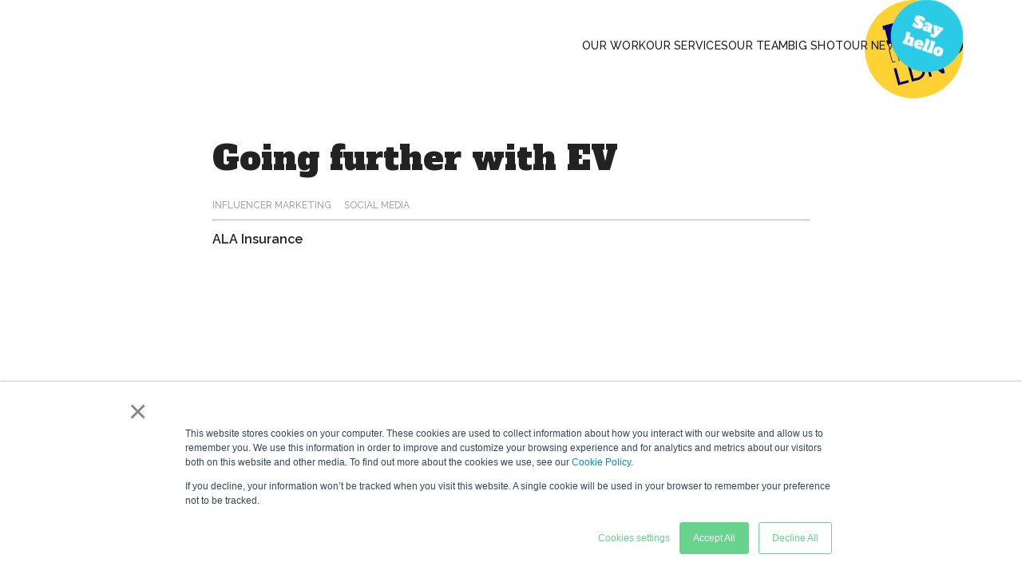

--- FILE ---
content_type: text/html; charset=utf-8
request_url: https://www.biglittlelondon.com/case-studies/going-further-with-ev-insurance
body_size: 13678
content:
<!DOCTYPE html><!-- Last Published: Wed Jan 07 2026 10:15:03 GMT+0000 (Coordinated Universal Time) --><html data-wf-domain="www.biglittlelondon.com" data-wf-page="652f96b6461e66d1b9bbcc1f" data-wf-site="62d66e78972bf10c3572f08f" lang="en" data-wf-collection="652f96b6461e66d1b9bbcc6a" data-wf-item-slug="going-further-with-ev-insurance"><head><meta charset="utf-8"/><title>Going further with EV</title><meta content="Going further with EV" name="description"/><meta content="width=device-width, initial-scale=1" name="viewport"/><link href="https://cdn.prod.website-files.com/62d66e78972bf10c3572f08f/css/biglittlelondon.webflow.shared.f8f9c5eb5.min.css" rel="stylesheet" type="text/css" integrity="sha384-+PnF61g3XhT7BIT0Loln/vgZ+jgyVLqvyidYY3PxN8XbIHx9XRQO7PeY5gCnl7pA" crossorigin="anonymous"/><link href="https://fonts.googleapis.com" rel="preconnect"/><link href="https://fonts.gstatic.com" rel="preconnect" crossorigin="anonymous"/><script src="https://ajax.googleapis.com/ajax/libs/webfont/1.6.26/webfont.js" type="text/javascript"></script><script type="text/javascript">WebFont.load({  google: {    families: ["Droid Serif:400,400italic,700,700italic","Alfa Slab One:regular","Raleway:regular,500,600,700"]  }});</script><script type="text/javascript">!function(o,c){var n=c.documentElement,t=" w-mod-";n.className+=t+"js",("ontouchstart"in o||o.DocumentTouch&&c instanceof DocumentTouch)&&(n.className+=t+"touch")}(window,document);</script><link href="https://cdn.prod.website-files.com/62d66e78972bf10c3572f08f/62efe2a606d8483ca3c7aa63_bll-32.png" rel="shortcut icon" type="image/x-icon"/><link href="https://cdn.prod.website-files.com/62d66e78972bf10c3572f08f/62efe2a97e27e64319a55378_bll-256.png" rel="apple-touch-icon"/><style>
textarea {
	resize: none;
}
/*
.w-richtext a {
	color:#222;
}
*/
.richtextblockstandard h1, .richtextblockstandard h2, .richtextblockstandard h3 {
  font-family: 'Alfa Slab One',sans-serif;
  font-weight: 400;
  margin:0;
}
.richtextblockstandard h1 {
	font-size:6rem;
	line-height:6rem;
}
.richtextblockstandard h2 {
	font-size:3rem;
	line-height:3rem;
}
.richtextblockstandard h3 {
	font-size:2rem;
	line-height:2rem;
}
/*
section.imageandtext .imageandtextrich strong {
  color:white;
  font-weight: inherit !important;
}
@media screen and (max-width: 991px) {
  section.imageandtext .imageandtextimageleft {
    min-width: 100% !important;
    max-width: 100% !important;
    margin-bottom: 0 !important;
  }
}
*/
@media screen and (max-width: 991px) {
  section.imageandtext .imageandtextimageleft {
    margin-bottom: 0 !important;
  }
}
@media screen and (max-width: 479px) {
  .richtextblockstandard h1 {
    font-size: 24vw;
    line-height: 24vw;
  }
  .richtextblockstandard h2 {
    font-size: 10vw;
    line-height: 10vw;
  }
  .richtextblockstandard h3 {
    font-size: 8vw;
    line-height: 8vw;
  }
  .richtextblockstandard p {
    font-size: 4vw;
    line-height: 6vw;
  }
  .bigheadertextheader {
    font-size: 15vw;
    line-height: 15vw;
  }
}
div a {
	color:#222;
}
button[class^="IN-"] {
  background-color: #222222!important;
  opacity:0.4;
}
.word-break-all {
 -ms-word-break: break-all;
     word-break: break-all;

     /* Non standard for WebKit */
     word-break: break-word;

-webkit-hyphens: auto;
   -moz-hyphens: auto;
        hyphens: auto;
}
.richtextpagecontent {
	/* These are technically the same, but use both */
  	overflow-wrap: break-word;
  	word-wrap: break-word;

  	-ms-word-break: break-all;
  	/* This is the dangerous one in WebKit, as it breaks things wherever */
  	word-break: break-all;
  	/* Instead use this non-standard one: */
  	word-break: break-word;

  	/* Adds a hyphen where the word breaks, if supported (No Blink) */
  	-ms-hyphens: auto;
  	-moz-hyphens: auto;
  	-webkit-hyphens: auto;
  	hyphens: auto;   
}

.teamlist > .teamitem:hover .quoteoverlay, .teamlist > .teamitem:active .quoteoverlay {
	visibility: hidden;
}

.ournewslist > .ournewsitem:hover .ournewsitemimage, .ournewslist > .ournewsitem:active .ournewsitemimage {
	opacity:0; 
}
.ournewslist > .ournewsitem:hover, .ournewslist > .ournewsitem:active {
	background-size: 0%; 
}
.ournewslist > .ournewsitem:hover .ournewsitemheading, .ournewslist > .ournewsitem:active .ournewsitemheading {
	/*font-size:1.5rem;
  	line-height:1.75rem;*/
	transform: scale(1.1);
}
.ournewslist > .ournewsitem:nth-child(1n) {
	background-image: url(https://cdn.prod.website-files.com/62d66e78972bf10c3572f08f/6306797555fc063049ce729f_BBL_Geo_Duotones-35.jpg);
	background-color: #37c5d3;
}
.ournewslist > .ournewsitem:nth-child(2n) {
    background-image: url(https://cdn.prod.website-files.com/62d66e78972bf10c3572f08f/63067975c9c49c61906ced07_BBL_Geo_Duotones-74.jpg);
	background-color: #26d787;
}
.ournewslist > .ournewsitem:nth-child(3n) {
    background-image: url(https://cdn.prod.website-files.com/62d66e78972bf10c3572f08f/6306797581e0b1d0f35e28d0_BBL_Geo_Duotones-48.jpg);
	background-color: #415ec2;
}
.ournewslist > .ournewsitem:nth-child(4n) {
    background-image: url(https://cdn.prod.website-files.com/62d66e78972bf10c3572f08f/630679754bc8a7566592adbd_BBL_Geo_Duotones-61.jpg);
	background-color: #f05f4e;
}
.ournewslist > .ournewsitem:nth-child(5n) {
    background-image: url(https://cdn.prod.website-files.com/62d66e78972bf10c3572f08f/630679753883486d35cddf8d_BBL_Geo_Duotones-22.jpg);
	background-color: #fdc42c;
}
.ournewslist > .ournewsitem:nth-child(6n) {
    background-image: url(https://cdn.prod.website-files.com/62d66e78972bf10c3572f08f/63067975df6c81b5125c3669_BBL_Geo_Duotones-09.jpg);
	background-color: #eea6e5;
}
.ourworklist > .ourworkitem:hover .ourworkitemimage, .ourworklist > .ourworkitem:active .ourworkitemimage {
	opacity:0;
}
.ourworklist > .ourworkitem:hover .ourworkitemlinkheading, .ourworklist > .ourworkitem:active .ourworkitemlinkheading {
	/*font-size:1.75rem;*/
	transform: scale(1.1);
}
.ourworklist > .ourworkitem:hover .ourworkitemlinkdescription, .ourworklist > .ourworkitem:active .ourworkitemlinkdescription, .ourworklist > .ourworkitem:hover .ourworkitemtitle, .ourworklist > .ourworkitem:active .ourworkitemtitle {
	display:block;
}
.ourworklist > .ourworkitem:nth-child(1n) {
	background-image: url(https://cdn.prod.website-files.com/62d66e78972bf10c3572f08f/6306797555fc063049ce729f_BBL_Geo_Duotones-35.jpg);
	background-color: #37c5d3;
}
.ourworklist > .ourworkitem:nth-child(2n) {
    background-image: url(https://cdn.prod.website-files.com/62d66e78972bf10c3572f08f/63067975c9c49c61906ced07_BBL_Geo_Duotones-74.jpg);
	background-color: #26d787;
}
.ourworklist > .ourworkitem:nth-child(3n) {
    background-image: url(https://cdn.prod.website-files.com/62d66e78972bf10c3572f08f/6306797581e0b1d0f35e28d0_BBL_Geo_Duotones-48.jpg);
	background-color: #415ec2;
}
.ourworklist > .ourworkitem:nth-child(4n) {
    background-image: url(https://cdn.prod.website-files.com/62d66e78972bf10c3572f08f/630679754bc8a7566592adbd_BBL_Geo_Duotones-61.jpg);
	background-color: #f05f4e;
}
.ourworklist > .ourworkitem:nth-child(5n) {
    background-image: url(https://cdn.prod.website-files.com/62d66e78972bf10c3572f08f/630679753883486d35cddf8d_BBL_Geo_Duotones-22.jpg);
	background-color: #fdc42c;
}
.ourworklist > .ourworkitem:nth-child(6n) {
    background-image: url(https://cdn.prod.website-files.com/62d66e78972bf10c3572f08f/63067975df6c81b5125c3669_BBL_Geo_Duotones-09.jpg);
    background-color: #eea6e5;
}
.relatedarticleswrapperlist > .relatedarticleswrapperitem:hover .relatedarticleswrapperitemimage, .relatedarticleswrapperlist > .relatedarticleswrapperitem:active .relatedarticleswrapperitemimage {
	opacity:0;
}
.relatedarticleswrapperlist > .relatedarticleswrapperitem:hover, .relatedarticleswrapperlist > .relatedarticleswrapperitem:active {
	background-size: 0%; 
}
.relatedarticleswrapperlist > .relatedarticleswrapperitem:hover .relatedarticleswrapperitemcontentheading, .relatedarticleswrapperlist > .relatedarticleswrapperitem:active .relatedarticleswrapperitemcontentheading {
	transform: scale(1.1);
}
.relatedarticleswrapperlist > .relatedarticleswrapperitem:nth-child(1n) {
	background-image: url(https://cdn.prod.website-files.com/62d66e78972bf10c3572f08f/6306797555fc063049ce729f_BBL_Geo_Duotones-35.jpg);
	background-color: #37c5d3;
}
.relatedarticleswrapperlist > .relatedarticleswrapperitem:nth-child(2n) {
    background-image: url(https://cdn.prod.website-files.com/62d66e78972bf10c3572f08f/63067975c9c49c61906ced07_BBL_Geo_Duotones-74.jpg);
	background-color: #26d787;
}
.relatedarticleswrapperlist > .relatedarticleswrapperitem:nth-child(3n) {
    background-image: url(https://cdn.prod.website-files.com/62d66e78972bf10c3572f08f/6306797581e0b1d0f35e28d0_BBL_Geo_Duotones-48.jpg);
	background-color: #415ec2;
}
.phoneimage, .phonetiktokimage {
	pointer-events:none; 
}
.tiktok-embed {
  border:none !important;
  margin: 0px !important;
  padding: 0px !important;
}
img[src*="placeholder"] {
	display:none !important;
}
.container-regular:not(.sayhelloinside) {
  overflow: clip !important;
}
.formlinkroundel .containerinside {
	pointer-events: none;  
}
.formlinkroundel .formlinkroundellink {
	pointer-events: all;  
}
.PhoneTikTok {
	user-select:none;
}
*:focus {
    outline: none;
}
.imageandtextbackgroundcontainer {
  	pointer-events:none;
}
*[nomouse] {
	pointer-events:none;
	user-select:none;
}
.tiktokwrapperarrows {
	pointer-events:all;
}
/* scroll snap test */

/*
html,
body {
  height: 100vh;
  overflow: hidden;
}
.bllbody {
  overflow: scroll;
  height: 100vh;
  scroll-snap-points-y: repeat(100vh);
  scroll-snap-type: y mandatory;
}
.bllbody > .w-container > *:not(.mainnav):not(.modulespacer):not(.b):not(.bllfooter) {
  scroll-snap-align: center;
  scroll-snap-type: y mandatory;
  scroll-snap-type: y proximity;
  flex: none;
}
*/
</style>
<script src="https://cdn.jsdelivr.net/npm/js-cookie@3.0.1/dist/js.cookie.min.js"></script>
<script src="https://code.jquery.com/jquery-latest.min.js" type="text/javascript"></script>

<!--
<script src="https://cdnjs.cloudflare.com/ajax/libs/Glide.js/3.2.0/glide.min.js" integrity="sha512-IkLiryZhI6G4pnA3bBZzYCT9Ewk87U4DGEOz+TnRD3MrKqaUitt+ssHgn2X/sxoM7FxCP/ROUp6wcxjH/GcI5Q==" crossorigin="anonymous" referrerpolicy="no-referrer"></script>
<link rel="stylesheet" href="https://cdnjs.cloudflare.com/ajax/libs/Glide.js/3.2.0/css/glide.theme.min.css" integrity="sha512-wCwx+DYp8LDIaTem/rpXubV/C1WiNRsEVqoztV0NZm8tiTvsUeSlA/Uz02VTGSiqfzAHD4RnqVoevMcRZgYEcQ==" crossorigin="anonymous" referrerpolicy="no-referrer" />

<script src="https://cdnjs.cloudflare.com/ajax/libs/OwlCarousel2/2.3.4/owl.carousel.min.js" integrity="sha512-bPs7Ae6pVvhOSiIcyUClR7/q2OAsRiovw4vAkX+zJbw3ShAeeqezq50RIIcIURq7Oa20rW2n2q+fyXBNcU9lrw==" crossorigin="anonymous" referrerpolicy="no-referrer"></script>
-->
<script src="https://cdnjs.cloudflare.com/ajax/libs/scrollify/1.0.21/jquery.scrollify.min.js" integrity="sha512-UyX8JsMsNRW1cYl8BoxpcamonpwU2y7mSTsN0Z52plp7oKo1u92Xqfpv6lOlTyH3yiMXK+gU1jw0DVCsPTfKew==" crossorigin="anonymous" referrerpolicy="no-referrer"></script></head><body class="body bllbody"><div class="container-regular w-container"><div class="mainnav"><div id="SayHelloOverlay" class="sayhellooverlay"><div class="sayhelloinside container-regular"><a data-w-id="3085a2af-45e5-b818-247e-b43e531045a0" href="#" class="sayhelloclose w-inline-block"><img src="https://cdn.prod.website-files.com/62d66e78972bf10c3572f08f/62f546db85a9210af99ae55d_iconmonstr-x-mark-thin.svg" loading="lazy" alt="Close" class="sayhellocloseimage"/></a><div class="sayhellologo"><img src="https://cdn.prod.website-files.com/62d66e78972bf10c3572f08f/62f5430bcea37350d6f807d8_say-hello.png" loading="lazy" width="180" alt="Say Hello" class="sayhellologoimg"/></div><div class="sayhelloformwrapper"><h3 class="heading-4">Leave a message and <br/>we’ll get right back to you:</h3><div class="sayhelloformblock w-form"><form id="wf-form-Say-Hello" name="wf-form-Say-Hello" data-name="Say Hello" method="post" data-wf-page-id="652f96b6461e66d1b9bbcc1f" data-wf-element-id="abc5402a-60e4-b587-fa10-c526bada5750"><div class="sayhelloformrow"><div class="sayhelloformrowitem"><label for="First-Name-2" class="sayhelloformrowitemlabel">First name</label><input class="sayhelloformrowiteminput w-input" autofocus="true" maxlength="256" name="First-Name" data-name="First Name" placeholder="" type="text" id="First-Name-2" required=""/></div><div class="sayhelloformrowitem"><label for="Last-Name-2" class="sayhelloformrowitemlabel">Last name</label><input class="sayhelloformrowiteminput w-input" maxlength="256" name="Last-Name" data-name="Last Name" placeholder="" type="text" id="Last-Name-2" required=""/></div></div><div class="sayhelloformrow"><div class="sayhelloformrowitem"><label for="Email-4" class="sayhelloformrowitemlabel">Email</label><input class="sayhelloformrowiteminput w-input" maxlength="256" name="Email" data-name="Email" placeholder="" type="email" id="Email-4" required=""/></div><div class="sayhelloformrowitem"><label for="Contact-Number" class="sayhelloformrowitemlabel">Contact number</label><input class="sayhelloformrowiteminput w-input" maxlength="256" name="Contact-Number" data-name="Contact Number" placeholder="" type="tel" id="Contact-Number" required=""/></div></div><div class="sayhelloformrow"><div class="sayhelloformrowitem"><label for="Company-4" class="sayhelloformrowitemlabel">Company</label><input class="sayhelloformrowiteminput w-input" maxlength="256" name="Company" data-name="Company" placeholder="" type="text" id="Company-4"/></div><div class="sayhelloformrowitem"><div class="empty"></div></div></div><div class="sayhelloformrow"><div class="sayhelloformrowitem"><label for="Message" class="sayhelloformrowitemlabel">Message</label><textarea id="Message" name="Message" maxlength="5000" data-name="field" placeholder="" required="" class="sayhelloformrowiteminput sayhelloformrowitemtextarea w-input"></textarea></div></div><label class="w-checkbox"><input type="checkbox" name="Consent" id="Consent" data-name="Consent" required="" class="w-checkbox-input"/><span class="checkbox-label w-form-label" for="Consent">I consent to BIG little LDN storing and processing my data for the purposes of contacting me about this enquiry*</span></label><label class="w-checkbox"><input type="checkbox" name="Marketing-Opt-In" id="Marketing-Opt-In" data-name="Marketing Opt-In" class="w-checkbox-input"/><span class="checkbox-label w-form-label" for="Marketing-Opt-In">Sign up to receive product updates, press releases, research and insights.</span></label><div class="sayhelloformtext">BIG little LDN is committed to protecting your privacy. Click here to read our <a href="/privacy-policy" target="_blank"><span>Privacy Policy</span></a>.</div><input type="submit" data-wait="Please wait..." class="submit-button w-button" value="Submit"/></form><div class="success-message w-form-done"><div class="text-block"><br/>Thank you for your enquiry.<br/><br/>One of our team members will be in touch. In the meantime, click here to return to our home page.</div></div><div class="error-message w-form-fail"><div class="text-block-2">Oops! Something went wrong while submitting the form.</div></div></div></div></div></div><div data-animation="over-left" class="navbar-no-shadow-container w-nav" data-easing2="ease" data-easing="ease" data-collapse="medium" role="banner" data-no-scroll="1" data-duration="400" data-doc-height="1"><div class="div-block-2"><a href="/" class="navbar-brand w-nav-brand"><img src="https://cdn.prod.website-files.com/62d66e78972bf10c3572f08f/6363acf3ea04f63c3317f30c_BLL_Roundel_Yellow_TM_2.svg" loading="lazy" width="Auto" height="Auto" alt="BIG little LDN" class="image-2"/></a><div class="navbar-wrapper"><nav role="navigation" class="nav-menu-wrapper w-nav-menu"><ul role="list" class="nav-menu w-list-unstyled"><li><a href="/our-work" class="nav-link">Our Work</a></li><li><a href="/our-services" class="nav-link">Our Services</a></li><li><a href="/our-team" class="nav-link">Our Team</a></li><li><a href="/big-shot" class="nav-link">BIG Shot</a></li><li><a href="/our-news" class="nav-link">Our News</a></li></ul><ul role="list" class="nav-menu social w-list-unstyled"><li class="social-list-item"><a href="https://www.linkedin.com/company/big-little-london" target="_blank" class="link-block social linkedin w-inline-block"><img src="https://cdn.prod.website-files.com/62d66e78972bf10c3572f08f/62e6c4c486728dc30103c042_iconmonstr-linkedin-1.svg" loading="lazy" width="14" alt="LinkedIn" class="image"/></a></li><li class="social-list-item"><a href="https://www.instagram.com/biglittleldn" target="_blank" class="link-block social instagram w-inline-block"><img src="https://cdn.prod.website-files.com/62d66e78972bf10c3572f08f/62e6c4c469c3f3968cbfd675_iconmonstr-instagram-11.svg" loading="lazy" width="14" alt="Instagram" class="image"/></a></li><li class="social-list-item"><a href="https://www.tiktok.com/@biglittleldn" target="_blank" class="link-block social tiktok w-inline-block"><img src="https://cdn.prod.website-files.com/62d66e78972bf10c3572f08f/62ff5968aa1e87176360aa67_iconmonstr-tiktok.svg" loading="lazy" width="14" alt="TikTok" class="image"/></a></li></ul></nav><div class="menu-button w-nav-button"><div class="w-icon-nav-menu"></div></div></div><a data-w-id="e2b37bf8-cdac-ccdc-4351-901225526dcf" href="#" class="sayhello w-inline-block"><img src="https://cdn.prod.website-files.com/62d66e78972bf10c3572f08f/62f5532ecea373f625f8c24d_say-hello-hover.png" loading="lazy" alt="Say Hello" class="sayhelloimage"/></a></div></div></div><div class="casestudyscroller"><div class="articleback hidden"><a href="/our-work" class="articlebacklink w-inline-block"><img src="https://cdn.prod.website-files.com/62d66e78972bf10c3572f08f/62f97d023f7a587baa6076f2_iconmonstr-arrow-20.svg" loading="lazy" alt="Arrow" class="articlebackimage"/><div class="articlebacktext">Back</div></a></div><div class="casestudyheaderwrappersml"><div class="casestudyheader"><h1 class="casestudyheadertextsml">Going further with EV</h1></div><div class="articleshare"><div class="clients w-dyn-list"><div role="list" class="collection-list casestudyclients w-dyn-items"><div role="listitem" class="collection-item casestudyclientsitem w-dyn-item"><div class="casestudyclientsitemblock"><h1 class="casestudyclientsitemtextsml">ALA Insurance</h1></div></div></div></div><div class="articlesharelinks"><a href="/case-studies/going-further-with-ev-insurance" aria-current="page" class="articlesharelink linkedin w-inline-block w--current"><img src="https://cdn.prod.website-files.com/62d66e78972bf10c3572f08f/62e6c4c486728dc30103c042_iconmonstr-linkedin-1.svg" loading="lazy" alt="LinkedIn" class="articlelinkiconsml"/></a><a href="/case-studies/going-further-with-ev-insurance" aria-current="page" class="articlesharelink link w-inline-block w--current"><img src="https://cdn.prod.website-files.com/62d66e78972bf10c3572f08f/62f965a2749dae00357fbd2e_iconmonstr-link-thin.svg" loading="lazy" alt="Link" class="articlelinkicon"/></a><a href="/case-studies/going-further-with-ev-insurance" aria-current="page" class="articlesharelink email w-inline-block w--current"><img src="https://cdn.prod.website-files.com/62d66e78972bf10c3572f08f/62f9659c45d76c6c98aeca89_iconmonstr-mail-thin.svg" loading="lazy" alt="Email" class="articlelinkicon"/></a><div class="linkedindynamicshare"><div class="w-embed w-script"><script type="IN/Share"></script></div></div></div></div></div><div data-w-id="e4e076d3-bb8f-7161-ff01-cc8f2fbbf30a" class="casestudyheaderwrapper"><div class="casestudyheader"><h1 class="casestudyheadertext">Going further with EV</h1></div><div class="services w-dyn-list"><div role="list" class="serviceslist w-dyn-items"><div role="listitem" class="servicesitem w-dyn-item"><h4 class="servicestag">Influencer marketing</h4></div><div role="listitem" class="servicesitem w-dyn-item"><h4 class="servicestag">Social media</h4></div></div></div><div class="articleshare"><div class="clients w-dyn-list"><div role="list" class="collection-list casestudyclients w-dyn-items"><div role="listitem" class="collection-item casestudyclientsitem w-dyn-item"><div class="casestudyclientsitemblock"><h1 class="casestudyclientsitemtext">ALA Insurance</h1></div></div></div></div><div class="articlesharelinks"><a href="/case-studies/going-further-with-ev-insurance" aria-current="page" class="articlesharelink linkedin w-inline-block w--current"><img src="https://cdn.prod.website-files.com/62d66e78972bf10c3572f08f/62e6c4c486728dc30103c042_iconmonstr-linkedin-1.svg" loading="lazy" alt="LinkedIn" class="articlelinkicon"/></a><a href="/case-studies/going-further-with-ev-insurance" aria-current="page" class="articlesharelink link w-inline-block w--current"><img src="https://cdn.prod.website-files.com/62d66e78972bf10c3572f08f/62f965a2749dae00357fbd2e_iconmonstr-link-thin.svg" loading="lazy" alt="Link" class="articlelinkicon"/></a><a href="/case-studies/going-further-with-ev-insurance" aria-current="page" class="articlesharelink email w-inline-block w--current"><img src="https://cdn.prod.website-files.com/62d66e78972bf10c3572f08f/62f9659c45d76c6c98aeca89_iconmonstr-mail-thin.svg" loading="lazy" alt="Email" class="articlelinkicon"/></a><div class="linkedindynamicshare"><div class="w-embed w-script"><script type="IN/Share"></script></div></div></div></div></div><div class="articlecontainer"><div class="article"><div style="padding-top:56.20608899297424%" class="w-video w-embed"><iframe class="embedly-embed" src="//cdn.embedly.com/widgets/media.html?src=https%3A%2F%2Fwww.youtube.com%2Fembed%2FmieQqjQhBno%3Ffeature%3Doembed&display_name=YouTube&url=https%3A%2F%2Fwww.youtube.com%2Fwatch%3Fv%3DmieQqjQhBno&key=96f1f04c5f4143bcb0f2e68c87d65feb&type=text%2Fhtml&schema=youtube" width="854" height="480" scrolling="no" title="YouTube embed" frameborder="0" allow="autoplay; fullscreen" allowfullscreen="true"></iframe></div><img src="" loading="lazy" alt="" class="w-condition-invisible w-dyn-bind-empty"/></div></div><div class="background"><div class="articlecontainer articlecontainervertical"><h2 class="casestudyheaderh2">The background</h2><div class="casestudytext w-richtext"><p>ALA Insurance wanted to stand out on social and educate new and existing customers about their policies for electric vehicles including GAP insurance and EV One RAC Warranty.</p><p>The key objectives were to boost traffic to the ALA Insurance website and drive sales of new ALA Insurance policies. </p><p>‍</p></div></div><img src="https://cdn.prod.website-files.com/62d670dcfc5ed45dd46f6bef/63edf392dd69185731af159d_Whitemoor-Pond-case-study.jpg" loading="lazy" alt="" sizes="100vw" srcset="https://cdn.prod.website-files.com/62d670dcfc5ed45dd46f6bef/63edf392dd69185731af159d_Whitemoor-Pond-case-study-p-500.jpg 500w, https://cdn.prod.website-files.com/62d670dcfc5ed45dd46f6bef/63edf392dd69185731af159d_Whitemoor-Pond-case-study-p-800.jpg 800w, https://cdn.prod.website-files.com/62d670dcfc5ed45dd46f6bef/63edf392dd69185731af159d_Whitemoor-Pond-case-study-p-1080.jpg 1080w, https://cdn.prod.website-files.com/62d670dcfc5ed45dd46f6bef/63edf392dd69185731af159d_Whitemoor-Pond-case-study.jpg 1280w" class="articleimagespread"/></div><div class="solution"><div class="articlecontainer articlecontainervertical"><h2 class="casestudyheaderh2">The BIG solution</h2><div class="casestudytext w-richtext"><p>We partnered with travel influencer @sheisthelostgirl to put three of the most popular EVs to the test, on a series of road trips across the UK. Tapping into the owners of the Nissan Leaf, BMW i3 and Hyundai Ioniq 5*, they shared travel tips, itineraries and EV charging points to help EV owners to plan their next perfect road trip. </p><p>Amongst this, we shared EV facts, polls and tips to educate our audience and drive awareness of the importance of protecting their EV with ALA GAP Insurance and EV One RAC Warranty.</p><p>‍</p><figure style="padding-bottom:75%" class="w-richtext-align-fullwidth w-richtext-figure-type-video"><div><iframe allowfullscreen="true" frameborder="0" scrolling="no" src="https://www.youtube.com/embed/lvpi62asIBE" title="Go further with EV insurance, BMW i3 road trip"></iframe></div></figure><p>‍</p><figure style="max-width:1280px" class="w-richtext-align-fullwidth w-richtext-figure-type-image"><div><img src="https://cdn.prod.website-files.com/62d670dcfc5ed45dd46f6bef/63edfa5df6c87d9f324de28c_rhine-bmw.jpg" loading="lazy" alt=""/></div><figcaption>Rhinefield Ornamental Drive, New Forest National Park, BMW i3</figcaption></figure></div></div><img src="" loading="lazy" alt="" class="articleimagespread w-dyn-bind-empty"/></div><div class="results"><div class="articlecontainer articlecontainervertical"><h2 class="casestudyheaderh2">BIG Results</h2><div class="casestudytext w-richtext"><figure style="padding-bottom:75%" class="w-richtext-align-fullwidth w-richtext-figure-type-video"><div><iframe allowfullscreen="true" frameborder="0" scrolling="no" src="https://www.youtube.com/embed/O1OD5G-K85k" title="Go further with EV Insurance, Hyundai Ioniq 5 road trip"></iframe></div></figure><p>‍</p><p>This became ALA Insurance’s most engaged campaign with an incredible 22% engagement rate - over 19% higher than the industry average. </p><p>The videos reached over 40,000 new accounts, going viral on the Instagram discovery page, leading to just under 1,000 new visits to the @alainsurance Instagram channel and a 16% CTR to the website.</p><p>Qualitative results in the form of new follower comments also revealed strong purchasing intent of ALA Insurance new electric vehicle products.</p><p>‍</p></div></div><div class="resultswrapper w-dyn-list"><div role="list" class="resultslist w-dyn-items"><div role="listitem" class="resultsitem w-dyn-item"><div class="resultsblock"><div class="resultstitlewrapper"><h4 class="resultstitlewrapper">22%</h4><div class="resultssubtitle">engagement rate</div></div><div class="resultsnote w-richtext"><p>Over 19% higher than the industry average.</p><p>‍</p></div></div><img src="https://cdn.prod.website-files.com/62d670dcfc5ed45dd46f6bef/62fa4d29fd20bf7263b4ca91_results-pattern-blue.jpg" loading="lazy" alt="" sizes="(max-width: 479px) 100vw, (max-width: 1439px) 33vw, 420px" srcset="https://cdn.prod.website-files.com/62d670dcfc5ed45dd46f6bef/62fa4d29fd20bf7263b4ca91_results-pattern-blue-p-500.jpg 500w, https://cdn.prod.website-files.com/62d670dcfc5ed45dd46f6bef/62fa4d29fd20bf7263b4ca91_results-pattern-blue-p-800.jpg 800w, https://cdn.prod.website-files.com/62d670dcfc5ed45dd46f6bef/62fa4d29fd20bf7263b4ca91_results-pattern-blue-p-1080.jpg 1080w, https://cdn.prod.website-files.com/62d670dcfc5ed45dd46f6bef/62fa4d29fd20bf7263b4ca91_results-pattern-blue.jpg 1280w" class="resultsbackground"/></div><div role="listitem" class="resultsitem w-dyn-item"><div class="resultsblock"><div class="resultstitlewrapper"><h4 class="resultstitlewrapper">40,000</h4><div class="resultssubtitle">New accounts reached</div></div><div class="resultsnote w-dyn-bind-empty w-richtext"></div></div><img src="https://cdn.prod.website-files.com/62d670dcfc5ed45dd46f6bef/62fa4d143a74fa417bbd9f16_results-pattern-pink.jpg" loading="lazy" alt="" sizes="(max-width: 479px) 100vw, (max-width: 1439px) 33vw, 420px" srcset="https://cdn.prod.website-files.com/62d670dcfc5ed45dd46f6bef/62fa4d143a74fa417bbd9f16_results-pattern-pink-p-500.jpg 500w, https://cdn.prod.website-files.com/62d670dcfc5ed45dd46f6bef/62fa4d143a74fa417bbd9f16_results-pattern-pink-p-800.jpg 800w, https://cdn.prod.website-files.com/62d670dcfc5ed45dd46f6bef/62fa4d143a74fa417bbd9f16_results-pattern-pink-p-1080.jpg 1080w, https://cdn.prod.website-files.com/62d670dcfc5ed45dd46f6bef/62fa4d143a74fa417bbd9f16_results-pattern-pink.jpg 1280w" class="resultsbackground"/></div><div role="listitem" class="resultsitem w-dyn-item"><div class="resultsblock"><div class="resultstitlewrapper"><h4 class="resultstitlewrapper">16%</h4><div class="resultssubtitle">Click through rate</div></div><div class="resultsnote w-dyn-bind-empty w-richtext"></div></div><img src="https://cdn.prod.website-files.com/62d670dcfc5ed45dd46f6bef/62fa4d0e417221f6e0fb648b_results-pattern-green.jpg" loading="lazy" alt="" sizes="(max-width: 479px) 100vw, (max-width: 1439px) 33vw, 420px" srcset="https://cdn.prod.website-files.com/62d670dcfc5ed45dd46f6bef/62fa4d0e417221f6e0fb648b_results-pattern-green-p-500.jpg 500w, https://cdn.prod.website-files.com/62d670dcfc5ed45dd46f6bef/62fa4d0e417221f6e0fb648b_results-pattern-green-p-800.jpg 800w, https://cdn.prod.website-files.com/62d670dcfc5ed45dd46f6bef/62fa4d0e417221f6e0fb648b_results-pattern-green-p-1080.jpg 1080w, https://cdn.prod.website-files.com/62d670dcfc5ed45dd46f6bef/62fa4d0e417221f6e0fb648b_results-pattern-green.jpg 1280w" class="resultsbackground"/></div></div></div><img src="https://cdn.prod.website-files.com/62d670dcfc5ed45dd46f6bef/63edfad57c3ef60d1483a050_Ioniq-5-cotswolds.jpg" loading="lazy" alt="" sizes="(max-width: 767px) 100vw, (max-width: 991px) 728px, 940px" srcset="https://cdn.prod.website-files.com/62d670dcfc5ed45dd46f6bef/63edfad57c3ef60d1483a050_Ioniq-5-cotswolds-p-500.jpg 500w, https://cdn.prod.website-files.com/62d670dcfc5ed45dd46f6bef/63edfad57c3ef60d1483a050_Ioniq-5-cotswolds-p-800.jpg 800w, https://cdn.prod.website-files.com/62d670dcfc5ed45dd46f6bef/63edfad57c3ef60d1483a050_Ioniq-5-cotswolds-p-1080.jpg 1080w, https://cdn.prod.website-files.com/62d670dcfc5ed45dd46f6bef/63edfad57c3ef60d1483a050_Ioniq-5-cotswolds.jpg 1280w" class="articleimagespread"/></div><div class="bigtextheader"><div class="articlecontainer2"><h1 class="bigtextheadertext">Related WORK</h1></div></div><div id="seamless-replace" class="relatedcasestudies"><div class="relatedcasestudiesarrowwrapper relatedcasestudiesarrowwrapperleft"><div class="relatedcasestudiesarrow"><img src="https://cdn.prod.website-files.com/62d66e78972bf10c3572f08f/62fa2708a3e05d0a067bbfe2_iconmonstr-arrow-1.svg" loading="lazy" alt="Arrow" class="relatedcasestudiesarrowimage relatedcasestudiesarrowimageleft"/></div></div><div class="relatedcasestudiesarrowwrapper relatedcasestudiesarrowwrapperright"><div class="relatedcasestudiesarrow"><img src="https://cdn.prod.website-files.com/62d66e78972bf10c3572f08f/62fa2708a3e05d0a067bbfe2_iconmonstr-arrow-1.svg" loading="lazy" alt="Arrow" class="relatedcasestudiesarrowimage"/></div></div><div class="relatedcasestudieswrapper w-dyn-list"><div role="list" class="relatedcasestudieslist w-dyn-items"><div style="background-image:url(&quot;https://cdn.prod.website-files.com/62d670dcfc5ed45dd46f6bef/68c9762e1915294a67e45454_2.png&quot;)" role="listitem" class="relatedcasestudiesitem w-dyn-item"><div class="relatedcasestudiesitemblock"><h1 class="relatedcasestudiesitemblockheader">Fractional CMO: Oldwalls Collection</h1><div class="relatedcasestudiesitemblocktext">Establish the in-house marketing division and lead strategy and execution</div><a href="/case-studies/fractional-cmo-oldwalls-collection" class="relatedcasestudiesitemblocklink">Big Results</a></div></div><div style="background-image:url(&quot;https://cdn.prod.website-files.com/62d670dcfc5ed45dd46f6bef/678e880bb1f4b48ae8d50ab9_Beetroot%20whipped%20feta%20pizza.png&quot;)" role="listitem" class="relatedcasestudiesitem w-dyn-item"><div class="relatedcasestudiesitemblock"><h1 class="relatedcasestudiesitemblockheader">YAMAS! Whipped Feta Pizza</h1><div class="relatedcasestudiesitemblocktext">Create viralability across FoodTok</div><a href="/case-studies/yamas-whipped-feta-pizza" class="relatedcasestudiesitemblocklink">Big Results</a></div></div><div style="background-image:url(&quot;https://cdn.prod.website-files.com/62d670dcfc5ed45dd46f6bef/6784eff970ca3338f811f421_Zodia%20Markets%20CMO%202.png&quot;)" role="listitem" class="relatedcasestudiesitem w-dyn-item"><div class="relatedcasestudiesitemblock"><h1 class="relatedcasestudiesitemblockheader">Crypto CMO</h1><div class="relatedcasestudiesitemblocktext">Part time Chief Marketing Officer for Zodia Markets, the institution first digital asset broker.</div><a href="/case-studies/crypto-cmo" class="relatedcasestudiesitemblocklink">Big Results</a></div></div></div></div></div></div><div class="bllfooter"><div class="b"><img loading="lazy" src="https://cdn.prod.website-files.com/62d66e78972bf10c3572f08f/62f93e0ea3e05de05c702b69_B.svg" alt="B"/></div><div class="footerbackground"><div class="footerinside"><div class="containerinside"><a href="#" class="talkitem">talk@biglittlelondon.com</a><div class="footerlinkcolumns w-row"><div class="foolerlinkcolumn-6 w-col w-col-3"><div class="footerlinkwrapper w-dyn-list"><div role="list" class="footerlinklist w-dyn-items"><div role="listitem" class="footerlinklistitem-2 w-dyn-item"><a href="https://cdn.prod.website-files.com/62d66e78972bf10c3572f08f/653800591cac8d84f7e0617c_BIG%20little%20LDN%20Menopause%20Policy%20Oct%202023.pdf" target="_blank" class="footerlinklistitemlink-2">Menopause Policy</a></div><div role="listitem" class="footerlinklistitem-2 w-dyn-item"><a href="http://www.biglittlelondon.com/footer-links/cookie-settings" target="_blank" class="footerlinklistitemlink-2">Cookie Settings</a></div><div role="listitem" class="footerlinklistitem-2 w-dyn-item"><a href="http://www.biglittlelondon.com/cookie-policy" target="_blank" class="footerlinklistitemlink-2">Cookie Policy</a></div><div role="listitem" class="footerlinklistitem-2 w-dyn-item"><a href="https://www.biglittlelondon.com/privacy-policy" target="_blank" class="footerlinklistitemlink-2">Privacy Policy</a></div></div></div></div><div class="foolerlinkcolumn-5 w-col w-col-3"><div class="footerlinksheader-2">Service packages:</div><div class="footerlinkwrapper w-dyn-list"><div role="list" class="footerlinklist w-dyn-items"><div role="listitem" class="footerlinklistitem-2 w-dyn-item"><a href="https://www.biglittlelondon.com/our-services/crowdfunding" class="footerlinklistitemlink-3">Crowdfunding</a></div><div role="listitem" class="footerlinklistitem-2 w-dyn-item"><a href="https://www.biglittlelondon.com/our-services/social-media" class="footerlinklistitemlink-3">Social Media</a></div><div role="listitem" class="footerlinklistitem-2 w-dyn-item"><a href="https://www.biglittlelondon.com/our-services/pr" class="footerlinklistitemlink-3">PR</a></div><div role="listitem" class="footerlinklistitem-2 w-dyn-item"><a href="https://www.biglittlelondon.com/our-services/fractional-cmo" class="footerlinklistitemlink-3">Fractional CMO</a></div><div role="listitem" class="footerlinklistitem-2 w-dyn-item"><a href="https://www.biglittlelondon.com/our-services/branding" class="footerlinklistitemlink-3">Branding</a></div></div></div></div><div class="foolerlinkcolumn-3 w-col w-col-3"></div><div class="foolerlinkcolumn-3 w-col w-col-3"></div></div><div class="footertextmembers-2">Members of</div><div class="memberswrapper"><a href="https://dma.org.uk/user/emma-critchley-lloyd-1" target="_blank" class="memberlink memberlinkdma w-inline-block"><img loading="lazy" src="https://cdn.prod.website-files.com/62d66e78972bf10c3572f08f/651ffd378daf728f821800f2_dma.png" alt="Visit our agency on DMA" class="dma"/></a><a href="https://theipm.org.uk/agencies/big-little-ldn/" target="_blank" class="memberlink memberlinkipm w-inline-block"></a><a href="https://www.creativebrief.com/agency/big-little-london" target="_blank" class="memberlink memberlinkcb w-inline-block"></a></div><div class="copyrightwrapper"><div class="copyright-2">© BIG little London Ltd 2026</div><div class="copyright-2">1st Floor, Abbey House, 74-76 St John Street, London, EC1M 4DZ</div></div></div></div></div></div></div><script src="https://d3e54v103j8qbb.cloudfront.net/js/jquery-3.5.1.min.dc5e7f18c8.js?site=62d66e78972bf10c3572f08f" type="text/javascript" integrity="sha256-9/aliU8dGd2tb6OSsuzixeV4y/faTqgFtohetphbbj0=" crossorigin="anonymous"></script><script src="https://cdn.prod.website-files.com/62d66e78972bf10c3572f08f/js/webflow.schunk.36b8fb49256177c8.js" type="text/javascript" integrity="sha384-4abIlA5/v7XaW1HMXKBgnUuhnjBYJ/Z9C1OSg4OhmVw9O3QeHJ/qJqFBERCDPv7G" crossorigin="anonymous"></script><script src="https://cdn.prod.website-files.com/62d66e78972bf10c3572f08f/js/webflow.b6b138c7.ac9e0cf51141e48d.js" type="text/javascript" integrity="sha384-mx5hwU1/kvu6STnB0gXZqpr0cQhLjjhbKSRTSykkh/3yG9HPHyomhiUHznyiSfW5" crossorigin="anonymous"></script><script src="https://platform.linkedin.com/in.js" type="text/javascript">lang: en_GB</script>

<!-- BEGIN: Pagination page reload patch -->
<script src="https://cdnjs.cloudflare.com/ajax/libs/jquery.pjax/2.0.1/jquery.pjax.min.js"></script>
<script>
var viewport = document.querySelector("meta[name=viewport]");
if(viewport){
	viewport.setAttribute('content', 'width=device-width, initial-scale=1, maximum-scale=1');
}
var containerSelector = '#seamless-replace';
$(document).pjax( '.w-pagination-wrapper a', containerSelector,
{
  container: containerSelector,
  fragment: containerSelector,
  scrollTo: false,
  timeout: 2500,
});

// These 3 lines should reinitialize interactions
$(document).on('pjax:end', function() {
 // Webflow.require('ix2').init();
});
</script>
<!-- END: Pagination page reload patch -->

<!-- BEGIN: Article Links -->
<script>
$( document ).ready(function() {
  $('a.articlesharelink').click(function(event) {
    event.preventDefault();
    //console.log(this);
    if($(this).hasClass('linkedin')){
      window.open('https://www.linkedin.com/sharing/share-offsite/?url='+encodeURIComponent(this.href));
    }
    if($(this).hasClass('link')){
      navigator.clipboard.writeText(this.href);
      $(this).css('background-position', '0px 0px');
      $(this).children('.articlelinkicon').css({ opacity: 0 });
      var revert = setTimeout((function() {
        $(this).css('background-position', '100px 100px');
        $(this).children('.articlelinkicon').css({ opacity: 1 });
      }.bind(this)),1000);
    }
    if($(this).hasClass('email')){
      window.open('mailto:?subject=Sharing: BIG little LDN&body='+this.href);
    }
  });
});
</script>
<!-- END: Article Links -->

<!-- BEGIN: Forms Links -->
<script>
$( document ).ready(function() {
  $('.formoverlayclose').click(function(event) {
    var formOverlay = $(`#FormOverlay`).first();
    $(formOverlay).hide();
  });
  $('a[formlinkid]').click(function(event) {
    event.preventDefault();
    var formID = $(this).attr('formlinkid');
    //var linkedFormId = $(`div[linkid="${formID}"]`).first();
    var formOverlay = $(`#FormOverlay`).first();
    var linkedFormId = $(formOverlay).find(`div[linkid="${formID}"]`).first();
    var formInsert = $(`#FormOverlayInsert`).first();
    var formInsertBG = $(linkedFormId).find(`.serviceformbackground`).first();
    var formReturnButton = $(linkedFormId).find(`#ReturnToPage`).first();
    var formCloseButton = $(formOverlay).find(`.formoverlayclose`).first();
    
    $(formReturnButton).show();
    
    $(formReturnButton).on(`click`,function(event) {
      event.preventDefault();
      $(formCloseButton).click();
    });
    
    
    if(formInsertBG){
      var bg = $(formInsertBG).attr('src');
      $(formInsert).css(`background-image`, `url(${bg})`);
    }
    $(formOverlay).hide();
    $(formOverlay).find(`div[linkid]`).hide();
    if(linkedFormId){
      
      //$(formInsert).empty();
      //$(linkedFormId).clone().appendTo(formInsert);
      $(linkedFormId).show();
      $(linkedFormId).css(`height`, `100vh`);
      $(formOverlay).show();
    }
  });
});
</script>
<!-- END: Forms Links -->

<!-- BEGIN: Hide Empty Header -->
<script>
$( document ).ready(function() {
  $('.headertitleimageandtext').each(function( index, element ) {
    var h = $(element).find('h2.headertitleimageandtextheader').first();
    var hs = $(element).find('div.headertitleimageandtextspacer').first();
    if(h.text().trim() === ``){
       h.hide();
       hs.hide();
    }
  });
  
});
</script>
<!-- END: Hide Empty Header -->


<!-- BEGIN: Forms Carousels -->
<script>
//if (window.screen.width >= 568) {
$( document ).ready(function() {
  var formscarouselsInt = null;
  var formscarouselsIntTimeout = 5000000;
  $('.formscarousel').each(function( index, element ) {
    var arrowLeft = $(element).find('.relatedcasestudiesarrowimageleft');
    var arrowRight = $(element).find('.formscarouselarrowwrapperright');
    arrowLeft.hide();
    arrowRight.hide();
    var slides = $(element).find('.formscarouselitem');
    var slidesContainer = $(element).find('.formscarousellist')[0];
    var slideIndex = 0;
    var slideWidth = $(slidesContainer).width();
    if(slides.length > 1){
      arrowRight.show();
      $(arrowLeft).click(function(event) {
        event.preventDefault();
        slideIndex--;
        if(slideIndex < 0){
          slideIndex = 0;
        }
        doSlide();
      });
      $(arrowRight).click(function(event) {
        event.preventDefault();
        slideIndex++;
        if(slideIndex >= slides.length){
          slideIndex = 0;
        }
        doSlide();
      });
      
      var nextSlide = ( (slideIndex+1) < slides.length ) ? (slideIndex+1) : 0;
      clearTimeout(formscarouselsInt);
      formscarouselsInt = setTimeout(function(nextSlide){
        slideIndex = nextSlide;
        doSlide();
      },formscarouselsIntTimeout,nextSlide);
      
      function doSlide(){
        //arrowLeft.show();
    	//arrowRight.show();
        
        arrowLeft.hide();
    	//arrowRight.hide();
        if(slideIndex > 0){
          arrowLeft.show();
        }
        //if(slideIndex < (slides.length-1)){
        //  arrowRight.show();
        //}
        
        var scrollLeft = $(slidesContainer).scrollLeft();
        var paddingLeft = parseInt($(slidesContainer).css('padding-left'));
        var scrollX = scrollLeft+$(slides[slideIndex]).position().left-paddingLeft;//$(slides[slideIndex]).offset().left; //slideWidth*slideIndex
        //console.log(slides[slideIndex],scrollX,scrollLeft,paddingLeft,slideIndex);
        
        slidesContainer.scrollTo({
          left: scrollX,
          behavior: 'smooth',
        });
        
        var nextSlide = ( (slideIndex+1) < slides.length ) ? (slideIndex+1) : 0;
        clearTimeout(formscarouselsInt);
        formscarouselsInt = setTimeout(function(nextSlide){
          slideIndex = nextSlide;
          doSlide();
        },formscarouselsIntTimeout,nextSlide);
        
      }
      if(index === 0){
      	var resizethrottle;
        $(window).resize(function() {
          clearTimeout(resizethrottle);
          resizethrottle = setTimeout(doSlide, 250);
        });
      }
    }
  });
});
//};
</script>
<!-- END: Forms Carousels -->

<!-- BEGIN: CaseStudy Carousels -->
<script>
$( document ).ready(function() {
  var relatedcasestudiesInt = null;
  var relatedcasestudiesIntTimeout = 5000;
  $('.relatedcasestudies').each(function( index, element ) {
    var arrowLeft = $(element).find('.relatedcasestudiesarrowwrapperleft');
    var arrowRight = $(element).find('.relatedcasestudiesarrowwrapperright');
    arrowLeft.hide();
    arrowRight.hide();
    var slides = $(element).find('.relatedcasestudiesitem');
    var slidesContainer = $(element).find('.relatedcasestudieslist')[0];
    var slideIndex = 0;
    var slideWidth = $(slidesContainer).width();
    if(slides.length > 1){
      arrowRight.show();
      $(arrowLeft).click(function(event) {
        event.preventDefault();
        slideIndex--;
        if(slideIndex < 0){
          slideIndex = 0;
        }
        doSlide();
      });
      $(arrowRight).click(function(event) {
        event.preventDefault();
        slideIndex++;
        if(slideIndex >= slides.length){
          slideIndex = 0;
        }
        doSlide();
      });
      
      var nextSlide = ( (slideIndex+1) < slides.length ) ? (slideIndex+1) : 0;
      clearTimeout(relatedcasestudiesInt);
      relatedcasestudiesInt = setTimeout(function(nextSlide){
        slideIndex = nextSlide;
        doSlide();
      },relatedcasestudiesIntTimeout,nextSlide);
      
      function doSlide(){
        arrowLeft.hide();
    	arrowRight.hide();
        if(slideIndex > 0){
          arrowLeft.show();
        }
        if(slideIndex < (slides.length-1)){
          arrowRight.show();
        }
        var scrollLeft = $(slidesContainer).scrollLeft();
        var paddingLeft = parseInt($(slidesContainer).css('padding-left'));
        var scrollX = scrollLeft+$(slides[slideIndex]).position().left-paddingLeft;//$(slides[slideIndex]).offset().left; //slideWidth*slideIndex
        //console.log(slides[slideIndex],scrollX,scrollLeft,paddingLeft,slideIndex);
        
        slidesContainer.scrollTo({
          left: scrollX,
          behavior: 'smooth',
        });
        
        var nextSlide = ( (slideIndex+1) < slides.length ) ? (slideIndex+1) : 0;
        clearTimeout(relatedcasestudiesInt);
        relatedcasestudiesInt = setTimeout(function(nextSlide){
          slideIndex = nextSlide;
          doSlide();
        },relatedcasestudiesIntTimeout,nextSlide);
        
      }
      if(index === 0){
      	var resizethrottle;
        $(window).resize(function() {
          clearTimeout(resizethrottle);
          resizethrottle = setTimeout(doSlide, 250);
        });
      }
    }
  });
});
</script>
<!-- END: CaseStudy Carousels -->

<!-- BEGIN: Article Carousels -->
<script>
$('.ournewscarouselpaginatedot').hide();
var ournewscarouselInt = null;
var ournewscarouselIntTimeout = 5000;
$( document ).ready(function() {
  $('.ournewscarouselpaginate').css('display', 'flex');
  $('.ournewscarouselitemcta').each(function( index, element ) {
    var dot = $('.ournewscarouselpaginatedot:nth-child('+(index+1)+')')[0];
    $(dot).show();
    if (index > 0) $(dot).fadeTo('fast',0.25);
    if (index === 1) {
      clearTimeout(ournewscarouselInt);
      ournewscarouselInt = setTimeout(function(index){
        var dot = $('.ournewscarouselpaginatedot:nth-child('+(index+1)+')')[0];
        dot.click();
      },ournewscarouselIntTimeout,index);
    }
    var slides = $('.ournewscarouselitem');
    var slidesContainer = $('.ournewscarousellist')[0];
    var slideIndex = 0;
    var slideWidth = $(slidesContainer).width();
    if(slides.length > 1){
      $(dot).click(function(event) {
        event.preventDefault();
        slideIndex = index;
        doSlide();
      });
      function doSlide(){
        var scrollLeft = $(slidesContainer).scrollLeft();
        var paddingLeft = parseInt($(slidesContainer).css('padding-left'));
        var scrollX = scrollLeft+$(slides[slideIndex]).position().left-paddingLeft;
        slidesContainer.scrollTo({
          left: scrollX,
          behavior: 'smooth',
        });
        $('.ournewscarouselpaginatedot:nth-child(-n+'+(slides.length)+')').fadeTo('fast',0.25);
        var dot = $('.ournewscarouselpaginatedot:nth-child('+(slideIndex+1)+')')[0];
        $(dot).fadeTo('fast',1.0);
        
        var nextSlide = ( (slideIndex+1) < slides.length ) ? (slideIndex+1) : 0;
        clearTimeout(ournewscarouselInt);
        ournewscarouselInt = setTimeout(function(nextSlide){
          var dot = $('.ournewscarouselpaginatedot:nth-child('+(nextSlide+1)+')')[0];
          dot.click();
        },ournewscarouselIntTimeout,nextSlide);
      }
      if(index === 0){
      	var resizethrottle;
        $(window).resize(function() {
          clearTimeout(resizethrottle);
          resizethrottle = setTimeout(doSlide, 250);
        });
      }
    }
  });
});
</script>
<!-- END: Article Carousels -->

<!-- BEGIN: Quotes Carousels -->
<script>
$( document ).ready(function() {
  var quotecarouselInt = null;
  var quotecarouselIntTimeout = 5000;
  $('.quoteswrapper').each(function( index, element ) {
    var arrowLeft = $(element).find('.quotesarrowwrapperleft');
    var arrowRight = $(element).find('.quotesarrowwrapperright');
    arrowLeft.hide();
    arrowRight.hide();
    var slides = $(element).find('.quotesitem');
    var slidesContainer = $(element).find('.quoteslist')[0];
    var slideIndex = 0;
    var slideWidth = $(slidesContainer).width();
    if(slides.length > 1){
      arrowRight.show();
      $(arrowLeft).click(function(event) {
        event.preventDefault();
        slideIndex--;
        if(slideIndex < 0){
          slideIndex = 0;
        }
        doSlide();
      });
      $(arrowRight).click(function(event) {
        event.preventDefault();
        slideIndex++;
        if(slideIndex >= slides.length){
          slideIndex = 0;
        }
        doSlide();
      });
      
      var nextSlide = ( (slideIndex+1) < slides.length ) ? (slideIndex+1) : 0;
      clearTimeout(quotecarouselInt);
      quotecarouselInt = setTimeout(function(nextSlide){
        slideIndex = nextSlide;
        doSlide();
      },quotecarouselIntTimeout,nextSlide);

      function doSlide(){
        arrowLeft.hide();
    	arrowRight.hide();
        if(slideIndex > 0){
          arrowLeft.show();
        }
        if(slideIndex < (slides.length-1)){
          arrowRight.show();
        }
        //var scrollLeft = $(slidesContainer).scrollLeft();
        //var paddingLeft = parseInt($(slidesContainer).css('padding-left'));
        //var scrollX = scrollLeft+$(slides[slideIndex]).position().left-paddingLeft;//$(slides[slideIndex]).offset().left; //slideWidth*slideIndex
        //console.log(slides[slideIndex],scrollX,scrollLeft,paddingLeft,slideIndex);
        var scrollX = $(slidesContainer).width()*slideIndex;//$(slides[slideIndex]).position().left;//$(slides[slideIndex]).offset().left; //slideWidth*slideIndex
        //console.log(slides[slideIndex],scrollX,slideIndex);
        //slidesContainer.scrollTo({
        //  left: scrollX,
        //  behavior: 'smooth',
        //});
        $(slidesContainer).animate({ scrollLeft: scrollX });
        
        var nextSlide = ( (slideIndex+1) < slides.length ) ? (slideIndex+1) : 0;
        clearTimeout(quotecarouselInt);
        quotecarouselInt = setTimeout(function(nextSlide){
          slideIndex = nextSlide;
          doSlide();
        },quotecarouselIntTimeout,nextSlide);
      }
      if(index === 0){
      	var resizethrottle;
        $(window).resize(function() {
          clearTimeout(resizethrottle);
          resizethrottle = setTimeout(doSlide, 250);
        });
      }
    }
  });
});
</script>
<!-- END: Quotes Carousels -->
<!-- BEGIN: Tracking -->
<script>
    function analyticsConsent(){
      	// Cookies.set('analyticsConsent', 'true');
        // Google Analytics
      	console.log('Adding Google Analytics');
        const head = document.getElementsByTagName("head")[0];
        var gaScript = document.createElement('script');
        gaScript.setAttribute('src', 'https://www.googletagmanager.com/gtag/js?id=G-5200078MTZ');
        gaScript.onload = function() {
            window.dataLayer = window.dataLayer || [];
            function gtag() { dataLayer.push(arguments); }
            gtag('js', new Date());
            console.log('window.dataLayer Executed', window.dataLayer)
            gtag('config', 'G-5200078MTZ');
        }
        head.insertBefore(gaScript, head.children[1]);
        // LinkedIn
      	console.log('Adding LinkedIn Insights');
        _linkedin_partner_id = "1422857";
        window._linkedin_data_partner_ids = window._linkedin_data_partner_ids || [];
        window._linkedin_data_partner_ids.push(_linkedin_partner_id);
        (function(l) { if (!l){window.lintrk = function(a,b){window.lintrk.q.push([a,b])}; window.lintrk.q=[]} var s = document.getElementsByTagName("script")[0]; var b = document.createElement("script"); b.type = "text/javascript";b.async = true; b.src = "https://snap.licdn.com/li.lms-analytics/insight.min.js"; s.parentNode.insertBefore(b, s);})(window.lintrk);
        // Facebook Pixel
    }
  	//if(Cookies.get('analyticsConsent') !== undefined){
    //  analyticsConsent();
    //}
</script>
<!-- END: Tracking -->

<!-- Start of HubSpot Embed Code -->
<script type="text/javascript" id="hs-script-loader" async defer src="//js.hs-scripts.com/3903469.js"></script>
<!-- End of HubSpot Embed Code -->

<!-- BEGIN: Cookie Consent -->
<script>
	(function() {
      var _hsp = (window._hsp = window._hsp || []);
      _hsp.push(['addPrivacyConsentListener', function(consent) {
        console.log(`analytics: ${consent.categories.analytics}`); 
        console.log(`advertisement: ${consent.categories.advertisement}`); 
        console.log(`functionality: ${consent.categories.functionality}`); 
      	if(consent.categories.analytics){
          analyticsConsent()
        }
      }]);
      
      $('a[href$="/cookie-settings"]').click(function(event) {
    	event.preventDefault();
        var _hsp = window._hsp = window._hsp || [];
    	_hsp.push(['showBanner']);
      });
	})();
</script>
<!-- END: Cookie Consent -->
<!-- BEGIN: Resource Download Tracker -->
<script>
	(function() {
      $('a#ResourceDownload').click(function(event) {
    	window.lintrk('track', { conversion_id: 11038417 });
      });
    })();
</script>
<!-- END: Resource Download Tracker -->
<!-- BEGIN: Resource Download Tracker -->
<script>
  	/*
	(function() {
      $('div.iphonetiktokvideo > video').click(function(event) {
        console.log(this);
        if(this.paused === true){
          this.muted = false;
          this.play();
        }else{
         this.pause(); 
        }
      });
    })();
    */
</script>
<!-- END: Resource Download Tracker -->

<!-- BEGIN: InputType Convertor -->
<script>
  	
	(function() {
      $( "input[inputtype]" ).each(function( index ) {
        var t = $(this).attr(`inputtype`);
        if(t){
           $(this).attr(`type`,t);
        }
      });
      $( "input[date]" ).each(function( index ) {
        var t = $(this).attr(`date`);
        if(t){
          	if(t === `today`){
                $(this).val(new Date().toISOString().slice(0, 10));
            	setInterval( (function(){
                    $(this).val(new Date().toISOString().slice(0, 10));
                }).bind(this), 5000 );
                $(this).attr('readonly', true);
            }
        }
      });
      $('a[reload]').click(function(event) {
        event.preventDefault();
    	window.location.reload(true);
      });
    })();
    
</script>
<!-- END: InputType Convertor -->

<!-- BEGIN: Scroll Snap Test -->
<!--
<script src="https://cdn.jsdelivr.net/npm/jquery-scrollify@1.0.21/jquery.scrollify.min.js"></script>
<script>
  (function() {
    
    var pathName = `${location.pathname}`;
    var snapOffset = -110;
    var snapSpeed = 750;
    
    if($(window).width() < 992){
      	snapOffset = -90;
    }
    if($(window).width() < 480){
      	snapOffset = -75;
    }
    
    if(pathName === `/`){
      //$(`body > div.w-container > *:not(.mainnav):not(.b):not(.bllfooter)`).each(function( index ) {
      $(`body > div.w-container > *:not(.mainnav):not(.modulespacer)`).each(function( index ) {
      	console.log(`${index}:${$(this).attr('class')}`);
        $(this).addClass( "snap" );
      });
      //$.scrollify({
      //  section : ".snap",
      //});
      $.scrollify({
        section : `.snap`,
        //sectionName : `section-name`,
        //interstitialSection : ``,
        easing: `easeOutExpo`,
        scrollSpeed: snapSpeed,
        offset : snapOffset,
        scrollbars: true,
        //standardScrollElements: ``,
        setHeights: false,
        overflowScroll: true,
        updateHash: false,
        touchScroll:true,
        //before:function() {},
        //after:function() {},
        //afterResize:function() {},
        //afterRender:function() {}
      });
    }
  })();
</script>
-->
<!-- END: Scroll Snap Test -->


</body></html>

--- FILE ---
content_type: text/css
request_url: https://cdn.prod.website-files.com/62d66e78972bf10c3572f08f/css/biglittlelondon.webflow.shared.f8f9c5eb5.min.css
body_size: 25278
content:
html{-webkit-text-size-adjust:100%;-ms-text-size-adjust:100%;font-family:sans-serif}body{margin:0}article,aside,details,figcaption,figure,footer,header,hgroup,main,menu,nav,section,summary{display:block}audio,canvas,progress,video{vertical-align:baseline;display:inline-block}audio:not([controls]){height:0;display:none}[hidden],template{display:none}a{background-color:#0000}a:active,a:hover{outline:0}abbr[title]{border-bottom:1px dotted}b,strong{font-weight:700}dfn{font-style:italic}h1{margin:.67em 0;font-size:2em}mark{color:#000;background:#ff0}small{font-size:80%}sub,sup{vertical-align:baseline;font-size:75%;line-height:0;position:relative}sup{top:-.5em}sub{bottom:-.25em}img{border:0}svg:not(:root){overflow:hidden}hr{box-sizing:content-box;height:0}pre{overflow:auto}code,kbd,pre,samp{font-family:monospace;font-size:1em}button,input,optgroup,select,textarea{color:inherit;font:inherit;margin:0}button{overflow:visible}button,select{text-transform:none}button,html input[type=button],input[type=reset]{-webkit-appearance:button;cursor:pointer}button[disabled],html input[disabled]{cursor:default}button::-moz-focus-inner,input::-moz-focus-inner{border:0;padding:0}input{line-height:normal}input[type=checkbox],input[type=radio]{box-sizing:border-box;padding:0}input[type=number]::-webkit-inner-spin-button,input[type=number]::-webkit-outer-spin-button{height:auto}input[type=search]{-webkit-appearance:none}input[type=search]::-webkit-search-cancel-button,input[type=search]::-webkit-search-decoration{-webkit-appearance:none}legend{border:0;padding:0}textarea{overflow:auto}optgroup{font-weight:700}table{border-collapse:collapse;border-spacing:0}td,th{padding:0}@font-face{font-family:webflow-icons;src:url([data-uri])format("truetype");font-weight:400;font-style:normal}[class^=w-icon-],[class*=\ w-icon-]{speak:none;font-variant:normal;text-transform:none;-webkit-font-smoothing:antialiased;-moz-osx-font-smoothing:grayscale;font-style:normal;font-weight:400;line-height:1;font-family:webflow-icons!important}.w-icon-slider-right:before{content:""}.w-icon-slider-left:before{content:""}.w-icon-nav-menu:before{content:""}.w-icon-arrow-down:before,.w-icon-dropdown-toggle:before{content:""}.w-icon-file-upload-remove:before{content:""}.w-icon-file-upload-icon:before{content:""}*{box-sizing:border-box}html{height:100%}body{color:#333;background-color:#fff;min-height:100%;margin:0;font-family:Arial,sans-serif;font-size:14px;line-height:20px}img{vertical-align:middle;max-width:100%;display:inline-block}html.w-mod-touch *{background-attachment:scroll!important}.w-block{display:block}.w-inline-block{max-width:100%;display:inline-block}.w-clearfix:before,.w-clearfix:after{content:" ";grid-area:1/1/2/2;display:table}.w-clearfix:after{clear:both}.w-hidden{display:none}.w-button{color:#fff;line-height:inherit;cursor:pointer;background-color:#3898ec;border:0;border-radius:0;padding:9px 15px;text-decoration:none;display:inline-block}input.w-button{-webkit-appearance:button}html[data-w-dynpage] [data-w-cloak]{color:#0000!important}.w-code-block{margin:unset}pre.w-code-block code{all:inherit}.w-optimization{display:contents}.w-webflow-badge,.w-webflow-badge>img{box-sizing:unset;width:unset;height:unset;max-height:unset;max-width:unset;min-height:unset;min-width:unset;margin:unset;padding:unset;float:unset;clear:unset;border:unset;border-radius:unset;background:unset;background-image:unset;background-position:unset;background-size:unset;background-repeat:unset;background-origin:unset;background-clip:unset;background-attachment:unset;background-color:unset;box-shadow:unset;transform:unset;direction:unset;font-family:unset;font-weight:unset;color:unset;font-size:unset;line-height:unset;font-style:unset;font-variant:unset;text-align:unset;letter-spacing:unset;-webkit-text-decoration:unset;text-decoration:unset;text-indent:unset;text-transform:unset;list-style-type:unset;text-shadow:unset;vertical-align:unset;cursor:unset;white-space:unset;word-break:unset;word-spacing:unset;word-wrap:unset;transition:unset}.w-webflow-badge{white-space:nowrap;cursor:pointer;box-shadow:0 0 0 1px #0000001a,0 1px 3px #0000001a;visibility:visible!important;opacity:1!important;z-index:2147483647!important;color:#aaadb0!important;overflow:unset!important;background-color:#fff!important;border-radius:3px!important;width:auto!important;height:auto!important;margin:0!important;padding:6px!important;font-size:12px!important;line-height:14px!important;text-decoration:none!important;display:inline-block!important;position:fixed!important;inset:auto 12px 12px auto!important;transform:none!important}.w-webflow-badge>img{position:unset;visibility:unset!important;opacity:1!important;vertical-align:middle!important;display:inline-block!important}h1,h2,h3,h4,h5,h6{margin-bottom:10px;font-weight:700}h1{margin-top:20px;font-size:38px;line-height:44px}h2{margin-top:20px;font-size:32px;line-height:36px}h3{margin-top:20px;font-size:24px;line-height:30px}h4{margin-top:10px;font-size:18px;line-height:24px}h5{margin-top:10px;font-size:14px;line-height:20px}h6{margin-top:10px;font-size:12px;line-height:18px}p{margin-top:0;margin-bottom:10px}blockquote{border-left:5px solid #e2e2e2;margin:0 0 10px;padding:10px 20px;font-size:18px;line-height:22px}figure{margin:0 0 10px}figcaption{text-align:center;margin-top:5px}ul,ol{margin-top:0;margin-bottom:10px;padding-left:40px}.w-list-unstyled{padding-left:0;list-style:none}.w-embed:before,.w-embed:after{content:" ";grid-area:1/1/2/2;display:table}.w-embed:after{clear:both}.w-video{width:100%;padding:0;position:relative}.w-video iframe,.w-video object,.w-video embed{border:none;width:100%;height:100%;position:absolute;top:0;left:0}fieldset{border:0;margin:0;padding:0}button,[type=button],[type=reset]{cursor:pointer;-webkit-appearance:button;border:0}.w-form{margin:0 0 15px}.w-form-done{text-align:center;background-color:#ddd;padding:20px;display:none}.w-form-fail{background-color:#ffdede;margin-top:10px;padding:10px;display:none}label{margin-bottom:5px;font-weight:700;display:block}.w-input,.w-select{color:#333;vertical-align:middle;background-color:#fff;border:1px solid #ccc;width:100%;height:38px;margin-bottom:10px;padding:8px 12px;font-size:14px;line-height:1.42857;display:block}.w-input::placeholder,.w-select::placeholder{color:#999}.w-input:focus,.w-select:focus{border-color:#3898ec;outline:0}.w-input[disabled],.w-select[disabled],.w-input[readonly],.w-select[readonly],fieldset[disabled] .w-input,fieldset[disabled] .w-select{cursor:not-allowed}.w-input[disabled]:not(.w-input-disabled),.w-select[disabled]:not(.w-input-disabled),.w-input[readonly],.w-select[readonly],fieldset[disabled]:not(.w-input-disabled) .w-input,fieldset[disabled]:not(.w-input-disabled) .w-select{background-color:#eee}textarea.w-input,textarea.w-select{height:auto}.w-select{background-color:#f3f3f3}.w-select[multiple]{height:auto}.w-form-label{cursor:pointer;margin-bottom:0;font-weight:400;display:inline-block}.w-radio{margin-bottom:5px;padding-left:20px;display:block}.w-radio:before,.w-radio:after{content:" ";grid-area:1/1/2/2;display:table}.w-radio:after{clear:both}.w-radio-input{float:left;margin:3px 0 0 -20px;line-height:normal}.w-file-upload{margin-bottom:10px;display:block}.w-file-upload-input{opacity:0;z-index:-100;width:.1px;height:.1px;position:absolute;overflow:hidden}.w-file-upload-default,.w-file-upload-uploading,.w-file-upload-success{color:#333;display:inline-block}.w-file-upload-error{margin-top:10px;display:block}.w-file-upload-default.w-hidden,.w-file-upload-uploading.w-hidden,.w-file-upload-error.w-hidden,.w-file-upload-success.w-hidden{display:none}.w-file-upload-uploading-btn{cursor:pointer;background-color:#fafafa;border:1px solid #ccc;margin:0;padding:8px 12px;font-size:14px;font-weight:400;display:flex}.w-file-upload-file{background-color:#fafafa;border:1px solid #ccc;flex-grow:1;justify-content:space-between;margin:0;padding:8px 9px 8px 11px;display:flex}.w-file-upload-file-name{font-size:14px;font-weight:400;display:block}.w-file-remove-link{cursor:pointer;width:auto;height:auto;margin-top:3px;margin-left:10px;padding:3px;display:block}.w-icon-file-upload-remove{margin:auto;font-size:10px}.w-file-upload-error-msg{color:#ea384c;padding:2px 0;display:inline-block}.w-file-upload-info{padding:0 12px;line-height:38px;display:inline-block}.w-file-upload-label{cursor:pointer;background-color:#fafafa;border:1px solid #ccc;margin:0;padding:8px 12px;font-size:14px;font-weight:400;display:inline-block}.w-icon-file-upload-icon,.w-icon-file-upload-uploading{width:20px;margin-right:8px;display:inline-block}.w-icon-file-upload-uploading{height:20px}.w-container{max-width:940px;margin-left:auto;margin-right:auto}.w-container:before,.w-container:after{content:" ";grid-area:1/1/2/2;display:table}.w-container:after{clear:both}.w-container .w-row{margin-left:-10px;margin-right:-10px}.w-row:before,.w-row:after{content:" ";grid-area:1/1/2/2;display:table}.w-row:after{clear:both}.w-row .w-row{margin-left:0;margin-right:0}.w-col{float:left;width:100%;min-height:1px;padding-left:10px;padding-right:10px;position:relative}.w-col .w-col{padding-left:0;padding-right:0}.w-col-1{width:8.33333%}.w-col-2{width:16.6667%}.w-col-3{width:25%}.w-col-4{width:33.3333%}.w-col-5{width:41.6667%}.w-col-6{width:50%}.w-col-7{width:58.3333%}.w-col-8{width:66.6667%}.w-col-9{width:75%}.w-col-10{width:83.3333%}.w-col-11{width:91.6667%}.w-col-12{width:100%}.w-hidden-main{display:none!important}@media screen and (max-width:991px){.w-container{max-width:728px}.w-hidden-main{display:inherit!important}.w-hidden-medium{display:none!important}.w-col-medium-1{width:8.33333%}.w-col-medium-2{width:16.6667%}.w-col-medium-3{width:25%}.w-col-medium-4{width:33.3333%}.w-col-medium-5{width:41.6667%}.w-col-medium-6{width:50%}.w-col-medium-7{width:58.3333%}.w-col-medium-8{width:66.6667%}.w-col-medium-9{width:75%}.w-col-medium-10{width:83.3333%}.w-col-medium-11{width:91.6667%}.w-col-medium-12{width:100%}.w-col-stack{width:100%;left:auto;right:auto}}@media screen and (max-width:767px){.w-hidden-main,.w-hidden-medium{display:inherit!important}.w-hidden-small{display:none!important}.w-row,.w-container .w-row{margin-left:0;margin-right:0}.w-col{width:100%;left:auto;right:auto}.w-col-small-1{width:8.33333%}.w-col-small-2{width:16.6667%}.w-col-small-3{width:25%}.w-col-small-4{width:33.3333%}.w-col-small-5{width:41.6667%}.w-col-small-6{width:50%}.w-col-small-7{width:58.3333%}.w-col-small-8{width:66.6667%}.w-col-small-9{width:75%}.w-col-small-10{width:83.3333%}.w-col-small-11{width:91.6667%}.w-col-small-12{width:100%}}@media screen and (max-width:479px){.w-container{max-width:none}.w-hidden-main,.w-hidden-medium,.w-hidden-small{display:inherit!important}.w-hidden-tiny{display:none!important}.w-col{width:100%}.w-col-tiny-1{width:8.33333%}.w-col-tiny-2{width:16.6667%}.w-col-tiny-3{width:25%}.w-col-tiny-4{width:33.3333%}.w-col-tiny-5{width:41.6667%}.w-col-tiny-6{width:50%}.w-col-tiny-7{width:58.3333%}.w-col-tiny-8{width:66.6667%}.w-col-tiny-9{width:75%}.w-col-tiny-10{width:83.3333%}.w-col-tiny-11{width:91.6667%}.w-col-tiny-12{width:100%}}.w-widget{position:relative}.w-widget-map{width:100%;height:400px}.w-widget-map label{width:auto;display:inline}.w-widget-map img{max-width:inherit}.w-widget-map .gm-style-iw{text-align:center}.w-widget-map .gm-style-iw>button{display:none!important}.w-widget-twitter{overflow:hidden}.w-widget-twitter-count-shim{vertical-align:top;text-align:center;background:#fff;border:1px solid #758696;border-radius:3px;width:28px;height:20px;display:inline-block;position:relative}.w-widget-twitter-count-shim *{pointer-events:none;-webkit-user-select:none;user-select:none}.w-widget-twitter-count-shim .w-widget-twitter-count-inner{text-align:center;color:#999;font-family:serif;font-size:15px;line-height:12px;position:relative}.w-widget-twitter-count-shim .w-widget-twitter-count-clear{display:block;position:relative}.w-widget-twitter-count-shim.w--large{width:36px;height:28px}.w-widget-twitter-count-shim.w--large .w-widget-twitter-count-inner{font-size:18px;line-height:18px}.w-widget-twitter-count-shim:not(.w--vertical){margin-left:5px;margin-right:8px}.w-widget-twitter-count-shim:not(.w--vertical).w--large{margin-left:6px}.w-widget-twitter-count-shim:not(.w--vertical):before,.w-widget-twitter-count-shim:not(.w--vertical):after{content:" ";pointer-events:none;border:solid #0000;width:0;height:0;position:absolute;top:50%;left:0}.w-widget-twitter-count-shim:not(.w--vertical):before{border-width:4px;border-color:#75869600 #5d6c7b #75869600 #75869600;margin-top:-4px;margin-left:-9px}.w-widget-twitter-count-shim:not(.w--vertical).w--large:before{border-width:5px;margin-top:-5px;margin-left:-10px}.w-widget-twitter-count-shim:not(.w--vertical):after{border-width:4px;border-color:#fff0 #fff #fff0 #fff0;margin-top:-4px;margin-left:-8px}.w-widget-twitter-count-shim:not(.w--vertical).w--large:after{border-width:5px;margin-top:-5px;margin-left:-9px}.w-widget-twitter-count-shim.w--vertical{width:61px;height:33px;margin-bottom:8px}.w-widget-twitter-count-shim.w--vertical:before,.w-widget-twitter-count-shim.w--vertical:after{content:" ";pointer-events:none;border:solid #0000;width:0;height:0;position:absolute;top:100%;left:50%}.w-widget-twitter-count-shim.w--vertical:before{border-width:5px;border-color:#5d6c7b #75869600 #75869600;margin-left:-5px}.w-widget-twitter-count-shim.w--vertical:after{border-width:4px;border-color:#fff #fff0 #fff0;margin-left:-4px}.w-widget-twitter-count-shim.w--vertical .w-widget-twitter-count-inner{font-size:18px;line-height:22px}.w-widget-twitter-count-shim.w--vertical.w--large{width:76px}.w-background-video{color:#fff;height:500px;position:relative;overflow:hidden}.w-background-video>video{object-fit:cover;z-index:-100;background-position:50%;background-size:cover;width:100%;height:100%;margin:auto;position:absolute;inset:-100%}.w-background-video>video::-webkit-media-controls-start-playback-button{-webkit-appearance:none;display:none!important}.w-background-video--control{background-color:#0000;padding:0;position:absolute;bottom:1em;right:1em}.w-background-video--control>[hidden]{display:none!important}.w-slider{text-align:center;clear:both;-webkit-tap-highlight-color:#0000;tap-highlight-color:#0000;background:#ddd;height:300px;position:relative}.w-slider-mask{z-index:1;white-space:nowrap;height:100%;display:block;position:relative;left:0;right:0;overflow:hidden}.w-slide{vertical-align:top;white-space:normal;text-align:left;width:100%;height:100%;display:inline-block;position:relative}.w-slider-nav{z-index:2;text-align:center;-webkit-tap-highlight-color:#0000;tap-highlight-color:#0000;height:40px;margin:auto;padding-top:10px;position:absolute;inset:auto 0 0}.w-slider-nav.w-round>div{border-radius:100%}.w-slider-nav.w-num>div{font-size:inherit;line-height:inherit;width:auto;height:auto;padding:.2em .5em}.w-slider-nav.w-shadow>div{box-shadow:0 0 3px #3336}.w-slider-nav-invert{color:#fff}.w-slider-nav-invert>div{background-color:#2226}.w-slider-nav-invert>div.w-active{background-color:#222}.w-slider-dot{cursor:pointer;background-color:#fff6;width:1em;height:1em;margin:0 3px .5em;transition:background-color .1s,color .1s;display:inline-block;position:relative}.w-slider-dot.w-active{background-color:#fff}.w-slider-dot:focus{outline:none;box-shadow:0 0 0 2px #fff}.w-slider-dot:focus.w-active{box-shadow:none}.w-slider-arrow-left,.w-slider-arrow-right{cursor:pointer;color:#fff;-webkit-tap-highlight-color:#0000;tap-highlight-color:#0000;-webkit-user-select:none;user-select:none;width:80px;margin:auto;font-size:40px;position:absolute;inset:0;overflow:hidden}.w-slider-arrow-left [class^=w-icon-],.w-slider-arrow-right [class^=w-icon-],.w-slider-arrow-left [class*=\ w-icon-],.w-slider-arrow-right [class*=\ w-icon-]{position:absolute}.w-slider-arrow-left:focus,.w-slider-arrow-right:focus{outline:0}.w-slider-arrow-left{z-index:3;right:auto}.w-slider-arrow-right{z-index:4;left:auto}.w-icon-slider-left,.w-icon-slider-right{width:1em;height:1em;margin:auto;inset:0}.w-slider-aria-label{clip:rect(0 0 0 0);border:0;width:1px;height:1px;margin:-1px;padding:0;position:absolute;overflow:hidden}.w-slider-force-show{display:block!important}.w-dropdown{text-align:left;z-index:900;margin-left:auto;margin-right:auto;display:inline-block;position:relative}.w-dropdown-btn,.w-dropdown-toggle,.w-dropdown-link{vertical-align:top;color:#222;text-align:left;white-space:nowrap;margin-left:auto;margin-right:auto;padding:20px;text-decoration:none;position:relative}.w-dropdown-toggle{-webkit-user-select:none;user-select:none;cursor:pointer;padding-right:40px;display:inline-block}.w-dropdown-toggle:focus{outline:0}.w-icon-dropdown-toggle{width:1em;height:1em;margin:auto 20px auto auto;position:absolute;top:0;bottom:0;right:0}.w-dropdown-list{background:#ddd;min-width:100%;display:none;position:absolute}.w-dropdown-list.w--open{display:block}.w-dropdown-link{color:#222;padding:10px 20px;display:block}.w-dropdown-link.w--current{color:#0082f3}.w-dropdown-link:focus{outline:0}@media screen and (max-width:767px){.w-nav-brand{padding-left:10px}}.w-lightbox-backdrop{cursor:auto;letter-spacing:normal;text-indent:0;text-shadow:none;text-transform:none;visibility:visible;white-space:normal;word-break:normal;word-spacing:normal;word-wrap:normal;color:#fff;text-align:center;z-index:2000;opacity:0;-webkit-user-select:none;-moz-user-select:none;-webkit-tap-highlight-color:transparent;background:#000000e6;outline:0;font-family:Helvetica Neue,Helvetica,Ubuntu,Segoe UI,Verdana,sans-serif;font-size:17px;font-style:normal;font-weight:300;line-height:1.2;list-style:disc;position:fixed;inset:0;-webkit-transform:translate(0)}.w-lightbox-backdrop,.w-lightbox-container{-webkit-overflow-scrolling:touch;height:100%;overflow:auto}.w-lightbox-content{height:100vh;position:relative;overflow:hidden}.w-lightbox-view{opacity:0;width:100vw;height:100vh;position:absolute}.w-lightbox-view:before{content:"";height:100vh}.w-lightbox-group,.w-lightbox-group .w-lightbox-view,.w-lightbox-group .w-lightbox-view:before{height:86vh}.w-lightbox-frame,.w-lightbox-view:before{vertical-align:middle;display:inline-block}.w-lightbox-figure{margin:0;position:relative}.w-lightbox-group .w-lightbox-figure{cursor:pointer}.w-lightbox-img{width:auto;max-width:none;height:auto}.w-lightbox-image{float:none;max-width:100vw;max-height:100vh;display:block}.w-lightbox-group .w-lightbox-image{max-height:86vh}.w-lightbox-caption{text-align:left;text-overflow:ellipsis;white-space:nowrap;background:#0006;padding:.5em 1em;position:absolute;bottom:0;left:0;right:0;overflow:hidden}.w-lightbox-embed{width:100%;height:100%;position:absolute;inset:0}.w-lightbox-control{cursor:pointer;background-position:50%;background-repeat:no-repeat;background-size:24px;width:4em;transition:all .3s;position:absolute;top:0}.w-lightbox-left{background-image:url([data-uri]);display:none;bottom:0;left:0}.w-lightbox-right{background-image:url([data-uri]);display:none;bottom:0;right:0}.w-lightbox-close{background-image:url([data-uri]);background-size:18px;height:2.6em;right:0}.w-lightbox-strip{white-space:nowrap;padding:0 1vh;line-height:0;position:absolute;bottom:0;left:0;right:0;overflow:auto hidden}.w-lightbox-item{box-sizing:content-box;cursor:pointer;width:10vh;padding:2vh 1vh;display:inline-block;-webkit-transform:translate(0,0)}.w-lightbox-active{opacity:.3}.w-lightbox-thumbnail{background:#222;height:10vh;position:relative;overflow:hidden}.w-lightbox-thumbnail-image{position:absolute;top:0;left:0}.w-lightbox-thumbnail .w-lightbox-tall{width:100%;top:50%;transform:translateY(-50%)}.w-lightbox-thumbnail .w-lightbox-wide{height:100%;left:50%;transform:translate(-50%)}.w-lightbox-spinner{box-sizing:border-box;border:5px solid #0006;border-radius:50%;width:40px;height:40px;margin-top:-20px;margin-left:-20px;animation:.8s linear infinite spin;position:absolute;top:50%;left:50%}.w-lightbox-spinner:after{content:"";border:3px solid #0000;border-bottom-color:#fff;border-radius:50%;position:absolute;inset:-4px}.w-lightbox-hide{display:none}.w-lightbox-noscroll{overflow:hidden}@media (min-width:768px){.w-lightbox-content{height:96vh;margin-top:2vh}.w-lightbox-view,.w-lightbox-view:before{height:96vh}.w-lightbox-group,.w-lightbox-group .w-lightbox-view,.w-lightbox-group .w-lightbox-view:before{height:84vh}.w-lightbox-image{max-width:96vw;max-height:96vh}.w-lightbox-group .w-lightbox-image{max-width:82.3vw;max-height:84vh}.w-lightbox-left,.w-lightbox-right{opacity:.5;display:block}.w-lightbox-close{opacity:.8}.w-lightbox-control:hover{opacity:1}}.w-lightbox-inactive,.w-lightbox-inactive:hover{opacity:0}.w-richtext:before,.w-richtext:after{content:" ";grid-area:1/1/2/2;display:table}.w-richtext:after{clear:both}.w-richtext[contenteditable=true]:before,.w-richtext[contenteditable=true]:after{white-space:initial}.w-richtext ol,.w-richtext ul{overflow:hidden}.w-richtext .w-richtext-figure-selected.w-richtext-figure-type-video div:after,.w-richtext .w-richtext-figure-selected[data-rt-type=video] div:after,.w-richtext .w-richtext-figure-selected.w-richtext-figure-type-image div,.w-richtext .w-richtext-figure-selected[data-rt-type=image] div{outline:2px solid #2895f7}.w-richtext figure.w-richtext-figure-type-video>div:after,.w-richtext figure[data-rt-type=video]>div:after{content:"";display:none;position:absolute;inset:0}.w-richtext figure{max-width:60%;position:relative}.w-richtext figure>div:before{cursor:default!important}.w-richtext figure img{width:100%}.w-richtext figure figcaption.w-richtext-figcaption-placeholder{opacity:.6}.w-richtext figure div{color:#0000;font-size:0}.w-richtext figure.w-richtext-figure-type-image,.w-richtext figure[data-rt-type=image]{display:table}.w-richtext figure.w-richtext-figure-type-image>div,.w-richtext figure[data-rt-type=image]>div{display:inline-block}.w-richtext figure.w-richtext-figure-type-image>figcaption,.w-richtext figure[data-rt-type=image]>figcaption{caption-side:bottom;display:table-caption}.w-richtext figure.w-richtext-figure-type-video,.w-richtext figure[data-rt-type=video]{width:60%;height:0}.w-richtext figure.w-richtext-figure-type-video iframe,.w-richtext figure[data-rt-type=video] iframe{width:100%;height:100%;position:absolute;top:0;left:0}.w-richtext figure.w-richtext-figure-type-video>div,.w-richtext figure[data-rt-type=video]>div{width:100%}.w-richtext figure.w-richtext-align-center{clear:both;margin-left:auto;margin-right:auto}.w-richtext figure.w-richtext-align-center.w-richtext-figure-type-image>div,.w-richtext figure.w-richtext-align-center[data-rt-type=image]>div{max-width:100%}.w-richtext figure.w-richtext-align-normal{clear:both}.w-richtext figure.w-richtext-align-fullwidth{text-align:center;clear:both;width:100%;max-width:100%;margin-left:auto;margin-right:auto;display:block}.w-richtext figure.w-richtext-align-fullwidth>div{padding-bottom:inherit;display:inline-block}.w-richtext figure.w-richtext-align-fullwidth>figcaption{display:block}.w-richtext figure.w-richtext-align-floatleft{float:left;clear:none;margin-right:15px}.w-richtext figure.w-richtext-align-floatright{float:right;clear:none;margin-left:15px}.w-nav{z-index:1000;background:#ddd;position:relative}.w-nav:before,.w-nav:after{content:" ";grid-area:1/1/2/2;display:table}.w-nav:after{clear:both}.w-nav-brand{float:left;color:#333;text-decoration:none;position:relative}.w-nav-link{vertical-align:top;color:#222;text-align:left;margin-left:auto;margin-right:auto;padding:20px;text-decoration:none;display:inline-block;position:relative}.w-nav-link.w--current{color:#0082f3}.w-nav-menu{float:right;position:relative}[data-nav-menu-open]{text-align:center;background:#c8c8c8;min-width:200px;position:absolute;top:100%;left:0;right:0;overflow:visible;display:block!important}.w--nav-link-open{display:block;position:relative}.w-nav-overlay{width:100%;display:none;position:absolute;top:100%;left:0;right:0;overflow:hidden}.w-nav-overlay [data-nav-menu-open]{top:0}.w-nav[data-animation=over-left] .w-nav-overlay{width:auto}.w-nav[data-animation=over-left] .w-nav-overlay,.w-nav[data-animation=over-left] [data-nav-menu-open]{z-index:1;top:0;right:auto}.w-nav[data-animation=over-right] .w-nav-overlay{width:auto}.w-nav[data-animation=over-right] .w-nav-overlay,.w-nav[data-animation=over-right] [data-nav-menu-open]{z-index:1;top:0;left:auto}.w-nav-button{float:right;cursor:pointer;-webkit-tap-highlight-color:#0000;tap-highlight-color:#0000;-webkit-user-select:none;user-select:none;padding:18px;font-size:24px;display:none;position:relative}.w-nav-button:focus{outline:0}.w-nav-button.w--open{color:#fff;background-color:#c8c8c8}.w-nav[data-collapse=all] .w-nav-menu{display:none}.w-nav[data-collapse=all] .w-nav-button,.w--nav-dropdown-open,.w--nav-dropdown-toggle-open{display:block}.w--nav-dropdown-list-open{position:static}@media screen and (max-width:991px){.w-nav[data-collapse=medium] .w-nav-menu{display:none}.w-nav[data-collapse=medium] .w-nav-button{display:block}}@media screen and (max-width:767px){.w-nav[data-collapse=small] .w-nav-menu{display:none}.w-nav[data-collapse=small] .w-nav-button{display:block}.w-nav-brand{padding-left:10px}}@media screen and (max-width:479px){.w-nav[data-collapse=tiny] .w-nav-menu{display:none}.w-nav[data-collapse=tiny] .w-nav-button{display:block}}.w-tabs{position:relative}.w-tabs:before,.w-tabs:after{content:" ";grid-area:1/1/2/2;display:table}.w-tabs:after{clear:both}.w-tab-menu{position:relative}.w-tab-link{vertical-align:top;text-align:left;cursor:pointer;color:#222;background-color:#ddd;padding:9px 30px;text-decoration:none;display:inline-block;position:relative}.w-tab-link.w--current{background-color:#c8c8c8}.w-tab-link:focus{outline:0}.w-tab-content{display:block;position:relative;overflow:hidden}.w-tab-pane{display:none;position:relative}.w--tab-active{display:block}@media screen and (max-width:479px){.w-tab-link{display:block}}.w-ix-emptyfix:after{content:""}@keyframes spin{0%{transform:rotate(0)}to{transform:rotate(360deg)}}.w-dyn-empty{background-color:#ddd;padding:10px}.w-dyn-hide,.w-dyn-bind-empty,.w-condition-invisible{display:none!important}.wf-layout-layout{display:grid}:root{--white:white;--black:#222;--gold:#ffd233;--tomato:#fc693d;--sky-blue:#74d7e7;--plum:#eea6e5;--light-blue:#c8e9f2;--medium-spring-green:#25d786;--dark:#333;--gold-2:#fdc52c;--dim-grey:#707070;--tomato-2:#f05e4d;--purple:#4c5fb6}.w-layout-grid{grid-row-gap:16px;grid-column-gap:16px;grid-template-rows:auto auto;grid-template-columns:1fr 1fr;grid-auto-columns:1fr;display:grid}.w-checkbox{margin-bottom:5px;padding-left:20px;display:block}.w-checkbox:before{content:" ";grid-area:1/1/2/2;display:table}.w-checkbox:after{content:" ";clear:both;grid-area:1/1/2/2;display:table}.w-checkbox-input{float:left;margin:4px 0 0 -20px;line-height:normal}.w-checkbox-input--inputType-custom{border:1px solid #ccc;border-radius:2px;width:12px;height:12px}.w-checkbox-input--inputType-custom.w--redirected-checked{background-color:#3898ec;background-image:url(https://d3e54v103j8qbb.cloudfront.net/static/custom-checkbox-checkmark.589d534424.svg);background-position:50%;background-repeat:no-repeat;background-size:cover;border-color:#3898ec}.w-checkbox-input--inputType-custom.w--redirected-focus{box-shadow:0 0 3px 1px #3898ec}.w-pagination-wrapper{flex-wrap:wrap;justify-content:center;display:flex}.w-pagination-previous,.w-pagination-next{color:#333;background-color:#fafafa;border:1px solid #ccc;border-radius:2px;margin-left:10px;margin-right:10px;padding:9px 20px;font-size:14px;display:block}.w-backgroundvideo-backgroundvideoplaypausebutton:focus-visible{outline-offset:2px;border-radius:50%;outline:2px solid #3b79c3}h2{margin-top:20px;margin-bottom:10px;font-size:32px;font-weight:700;line-height:36px}p{margin-bottom:10px}a{text-decoration:underline}strong{font-weight:700}.mainnav{z-index:9998;background-color:#fff;justify-content:flex-start;align-items:center;height:114px;font-weight:500;display:flex;position:sticky;top:0}.navbar-no-shadow-container{z-index:5;background-color:#0000;flex:1;align-self:stretch;width:100%;margin-left:auto;margin-right:auto;padding-left:4rem;padding-right:4rem}.container-regular{width:100%;max-width:1260px;margin-left:auto;margin-right:auto;position:relative}.navbar-wrapper{justify-content:flex-end;align-items:center;display:flex;position:relative}.navbar-brand{position:absolute;inset:1rem auto auto 0}.navbar-brand.w--current{z-index:9999;position:absolute;inset:1rem auto auto 0}.nav-menu-wrapper{grid-column-gap:2rem;grid-row-gap:2rem;justify-content:flex-end;display:flex}.nav-menu{grid-column-gap:2rem;grid-row-gap:2rem;justify-content:space-between;align-items:center;margin-bottom:0;padding-bottom:0;padding-left:0;display:flex}.nav-menu.social{grid-column-gap:.5rem;grid-row-gap:.5rem}.nav-link{color:#1a1b1f;letter-spacing:.25px;text-transform:uppercase;padding-top:5px;padding-bottom:5px;font-family:Raleway,sans-serif;font-size:14px;font-weight:500;line-height:20px;text-decoration:none}.nav-link:hover{color:#1a1b1fbf}.nav-link:focus-visible,.nav-link[data-wf-focus-visible]{outline-offset:0px;color:#0050bd;border-radius:4px;outline:2px solid #0050bd}.nav-dropdown{margin-left:5px;margin-right:5px}.nav-dropdown-toggle{letter-spacing:.25px;padding:5px 30px 5px 10px;font-size:14px;line-height:20px}.nav-dropdown-toggle:hover{color:#1a1b1fbf}.nav-dropdown-toggle:focus-visible,.nav-dropdown-toggle[data-wf-focus-visible]{outline-offset:0px;color:#0050bd;border-radius:5px;outline:2px solid #0050bd}.nav-dropdown-icon{margin-right:10px}.nav-dropdown-list{background-color:#fff;border-radius:12px}.nav-dropdown-list.w--open{padding-top:10px;padding-bottom:10px}.nav-dropdown-link{padding-top:5px;padding-bottom:5px;font-size:14px}.nav-dropdown-link:focus-visible,.nav-dropdown-link[data-wf-focus-visible]{outline-offset:0px;color:#0050bd;border-radius:5px;outline:2px solid #0050bd}.nav-button-wrapper{margin-left:120px}.button-primary{color:var(--black);letter-spacing:2px;text-transform:uppercase;background-color:#0000;border:1px solid #222;margin-bottom:1.5rem;padding:.5rem 2rem;font-size:.875rem;font-weight:500;line-height:1.25rem;transition:all .2s}.button-primary:hover{background-color:var(--gold);color:var(--black);padding:.5rem 2rem}.button-primary:active{background-color:#43464d}.button-primary.whatwedoitemcta{color:#fff;border-color:#fff;padding-top:.25rem;padding-bottom:.25rem}.button-primary.whatwedoitemcta:hover{border-color:var(--black);color:var(--black)}.hero-heading-center{background-color:#f5f7fa;background-image:url(https://cdn.prod.website-files.com/62d66e78972bf10c3572f08f/62f55efd04e067ed5ede5836_pink-yellow-dots.png);background-position:0 0;background-size:cover;border-bottom:1px solid #e4ebf3;align-items:center;min-height:670px;padding:1rem 4rem;display:none;position:static}.container{width:100%;margin-left:auto;margin-right:auto}.centered-heading{text-align:center;margin-bottom:16px}.centered-heading.margin-bottom-32px{text-align:left;margin-bottom:32px}.hero-wrapper{justify-content:space-between;align-items:center;display:block}.hero-split{flex-direction:column;flex:1;justify-content:flex-start;align-self:center;align-items:flex-start;max-width:46%;display:flex}.margin-bottom-24px{margin-bottom:24px}.margin-bottom-24px._50{color:#222;width:55%;margin-bottom:1.5rem;font-size:1.25rem;font-weight:600;line-height:1.5rem}.margin-bottom-24px._20semibold{color:var(--black);margin-bottom:1.5rem;font-size:1.25rem;font-weight:500;line-height:1.875rem}.shadow-two{box-shadow:0 4px 24px #96a3b514}.people{background-color:#eee;padding:8rem 4rem;position:relative}.centered-subheading{text-align:center;max-width:530px;margin-left:auto;margin-right:auto}.team-grid{grid-column-gap:64px;grid-row-gap:56px;grid-template-rows:auto auto;grid-template-columns:1fr 1fr 1fr 1fr;grid-auto-columns:1fr;margin-top:50px;display:grid}.team-card{text-align:center;flex-direction:column;align-items:center;font-size:14px;line-height:22px;display:flex}.team-member-image{object-fit:cover;border-radius:50%;width:270px;height:270px;margin-bottom:24px}.team-member-name{margin-bottom:6px;font-size:20px;font-weight:500;line-height:32px}.team-member-position{margin-bottom:24px}.teamlist{grid-column-gap:0px;grid-row-gap:0px;grid-template-rows:auto auto;grid-template-columns:minmax(0,1fr) minmax(0,1fr) minmax(0,1fr) minmax(0,1fr);grid-auto-columns:1fr;grid-auto-flow:row;display:grid}.imageandtext{border-bottom:1px #e4ebf3;padding:10rem 2rem 12rem;position:relative}.imageandtext.ourservices3{background-color:var(--tomato);padding-top:2rem;padding-bottom:0;display:none}.imageandtext.ourservices3.noypadding{background-color:var(--tomato);padding-top:0}.imageandtext.ourservices4.noypadding{background-color:var(--sky-blue);padding-top:0;padding-bottom:0}.imageandtext.ourservices4{background-color:var(--sky-blue);padding-top:2rem;padding-bottom:4rem}.imageandtext.ourservices4.noypadding{padding-top:0}.imageandtext.ourservices4.noypadding.ourservices4patch{padding-bottom:4rem}.imageandtext.ourservices5.noypadding{background-color:var(--gold);padding-top:0;padding-bottom:0}.imageandtext.ourservices5{background-color:var(--gold);padding-top:2rem;padding-bottom:2rem}.imageandtext.ourservices5.noypadding{padding-top:0}.imageandtext.ourservices5.noxpadding{padding-left:0;padding-right:0}.imageandtext.ourservices6.noypadding{background-color:#5ddea3;padding-top:0}.imageandtext.ourservices6{background-color:#5ddea3;padding-top:2rem;padding-bottom:2rem}.imageandtext.ourservices6.noypadding{padding-top:0}.imageandtext.ourservices6.minustop{margin-top:-2rem;padding-top:0;display:block}.imageandtext.ourservices6.minustop.noxpadding{margin-top:0;padding-left:0;padding-right:0}.imageandtext.bigshot1{background-color:var(--plum);background-image:url(https://cdn.prod.website-files.com/62d66e78972bf10c3572f08f/6398d8f0b3a1c9e2fb7b0c5f_big-shot-pattern-pink.jpg);background-position:50%;background-size:cover;margin-bottom:4rem;padding-top:6rem;padding-bottom:4rem}.imageandtext.bigshot1.noypadding{padding-top:0;padding-bottom:0}.imageandtext.bigshot1.noypadding.noxpadding{background-color:#f2b9ea;background-image:url(https://cdn.prod.website-files.com/62d66e78972bf10c3572f08f/6398d8f0b3a1c9e2fb7b0c5f_big-shot-pattern-pink.jpg);background-position:50%;background-size:cover;padding-left:0;padding-right:0}.imageandtext.bigshot2{background-color:#5f7bd5;background-image:url(https://cdn.prod.website-files.com/62d66e78972bf10c3572f08f/6398db09bb783cab86954295_real-people-pattern-purple.jpg),url(https://cdn.prod.website-files.com/62d66e78972bf10c3572f08f/6398d8f0b3a1c9e2fb7b0c5f_big-shot-pattern-pink.jpg);background-position:50%,50%;background-size:cover,cover;margin-bottom:4rem;padding-top:6rem;padding-bottom:4rem}.imageandtext.bigshot2.noypadding{padding-top:0;padding-bottom:0}.imageandtext.bigshot2.noypadding.noxpadding{background-color:#f2b9ea;background-image:url(https://cdn.prod.website-files.com/62d66e78972bf10c3572f08f/6398d8f0b3a1c9e2fb7b0c5f_big-shot-pattern-pink.jpg);background-position:50%;background-size:cover;padding-left:0;padding-right:0}.imageandtext.bigshot3{background-color:#0000;margin-bottom:4rem;padding-top:6rem;padding-bottom:4rem}.imageandtext.bigshot3.noypadding{padding-top:0;padding-bottom:0}.imageandtext.bigshot3.noypadding.noxpadding{padding-left:0;padding-right:0}.imageandtext.bigshot3.noypadding.noxpadding.noymargin{background-color:#0000;margin-bottom:0}.imageandtext.bigshot4{background-color:#0000;margin-bottom:4rem;padding-top:6rem;padding-bottom:4rem}.imageandtext.bigshot4.noypadding{padding-top:0;padding-bottom:0}.imageandtext.bigshot4.noypadding.noxpadding{padding-left:0;padding-right:0}.imageandtext.bigshot4.noypadding.noxpadding.noymargin{margin-bottom:0}.imageandtext.bigshot5{background-color:#0000;margin-bottom:4rem;padding-top:6rem;padding-bottom:4rem}.imageandtext.bigshot5.noypadding{padding-top:0;padding-bottom:0}.imageandtext.bigshot5.noypadding.noxpadding{padding-left:0;padding-right:0}.imageandtext.bigshot5.noypadding.noxpadding.noymargin{background-color:#0000;margin-bottom:0}.imageandtext.bigshot6{background-color:#0000;margin-bottom:4rem;padding-top:6rem;padding-bottom:4rem}.imageandtext.bigshot6.noypadding{padding-top:0;padding-bottom:0}.imageandtext.bigshot6.noypadding.noxpadding{padding-left:0;padding-right:0}.imageandtext.bigshot6.noypadding.noxpadding.noymargin{background-color:#0000;margin-bottom:0}.imageandtext.bigshot7{background-color:var(--plum);background-image:url(https://cdn.prod.website-files.com/62d66e78972bf10c3572f08f/6398e7c06640152b225770dc_meet-the-team-pattern.jpg);background-position:50% 0;background-repeat:repeat-y;background-size:100%;margin-bottom:4rem;padding-top:6rem;padding-bottom:4rem}.imageandtext.bigshot7.meettheteamcontent{display:none}.imageandtext.bigshot7{background-color:#5edda3;margin-bottom:4rem;padding-top:6rem;padding-bottom:4rem}.imageandtext.bigshot7.noypadding{padding-top:0;padding-bottom:0}.imageandtext.bigshot7.noypadding.noxpadding{padding-left:0;padding-right:0}.imageandtext.bigshot7.noypadding.noxpadding.noymargin{margin-bottom:0}.imageandtext.bigshot8{margin-bottom:4rem;padding-top:6rem;padding-bottom:4rem}.imageandtext.bigshot8{background-color:#37c4d3;background-image:url(https://cdn.prod.website-files.com/62d66e78972bf10c3572f08f/6398ea83dc2c79409f04c294_were-recruiting-pattern.jpg);background-position:0 0;background-size:cover;margin-bottom:4rem;padding-top:6rem;padding-bottom:4rem}.imageandtext.bigshot8.noypadding{padding-top:0;padding-bottom:0}.imageandtext.bigshot8.noypadding.noxpadding{padding-left:0;padding-right:0}.imageandtext.bigshot8.noypadding.noxpadding.noymargin{margin-bottom:0}.imageandtext.bigshot8.noypadding.noxpadding.noymargin.nobackgroundimage{background-image:none}.hero-wrapper-2{justify-content:space-between;align-items:center;display:flex}.hero-wrapper-2.paddingleft{padding-left:5rem}.whatwedo{color:#fff;background-image:url(https://cdn.prod.website-files.com/62d66e78972bf10c3572f08f/6544d13b6daa24d5bbb6f06d_what-we-do-tile.svg);background-size:cover;padding:12rem 4rem}.whatwedoitemheader{color:var(--white);margin-top:1rem;margin-bottom:2rem;font-size:2rem;line-height:2.375rem}.whatwedoitemtext{margin-bottom:2rem;font-size:1.25rem;font-weight:600;line-height:1.75rem}.whatwedoheader{margin:1rem auto 4rem;font-family:Alfa Slab One,sans-serif;font-size:50px;font-weight:400;line-height:50px}.b{background-image:url(https://cdn.prod.website-files.com/62d66e78972bf10c3572f08f/62f943a5b5d672ae07dd3801_pattern-b.png);background-position:0 0;background-size:cover;justify-content:center;align-items:center;padding-top:8rem;padding-bottom:8rem;display:flex}.footerinside{grid-column-gap:.25rem;grid-row-gap:.25rem;flex-direction:column;justify-content:center;align-items:center;font-family:Raleway,sans-serif;font-weight:600}.footerlink2{color:var(--light-blue);font-size:1.125rem;font-weight:600;line-height:1.5rem;text-decoration:none}.footerlink2:hover{text-decoration:underline}.footerlink2:visited{color:var(--light-blue)}.footerlink1{color:#fff;flex:none;font-size:1.125rem;font-weight:600;line-height:1.5rem;text-decoration:none}.footerlink1:hover{text-decoration:underline}.copyright{color:var(--white);font-size:.75rem;font-weight:600;line-height:.75rem}.quoteoverlay{z-index:10;background-image:url(https://cdn.prod.website-files.com/62d66e78972bf10c3572f08f/62f98d83094f86ce2c0a8728_people-quote-green-blue.png);background-position:0 0;background-repeat:no-repeat;background-size:cover;width:100%;height:0;padding-bottom:148%;position:relative;inset:0% auto auto 0%}.teamitem{color:#fff;position:relative}.teamitemimage{object-fit:cover;height:220px;display:none}.teamitemname{margin-top:1rem;margin-bottom:.5rem;font-size:1rem;font-weight:700;line-height:1.25rem}.teamitemrole{font-size:1rem;font-weight:500;line-height:1.25rem}.teamitemdetails{background-color:#ff9500;flex-direction:column;width:100%;height:35%;padding:0 1rem 1rem;display:flex;overflow:hidden}.teamitemquote{color:var(--black);padding-top:2rem;padding-left:2rem;padding-right:2rem;font-family:Alfa Slab One,sans-serif;font-size:1.25rem;font-weight:400;line-height:1.5rem}.teamitemprofilepicture{background-image:url(https://d3e54v103j8qbb.cloudfront.net/img/background-image.svg);background-position:50%;background-repeat:no-repeat;background-size:cover;flex:1;display:block}.heading{color:var(--black);font-family:Raleway,sans-serif;font-size:2.375rem;font-weight:700;line-height:2.75rem}.link-block{background-color:#000;border-radius:50%;justify-content:center;align-items:center;width:24px;height:24px;display:flex}.link-block.social.linkedin{padding-bottom:.1rem}.link-block.social.linkedin:hover{background-color:#5f7bd5}.link-block.social.instagram:hover{background-color:var(--tomato)}.link-block.social.facebook:hover{background-color:var(--plum)}.link-block.social.tiktok:hover{background-color:var(--medium-spring-green)}.image{filter:invert()}.body{font-family:Droid Serif,serif}.bllbody{color:var(--black);font-family:Raleway,sans-serif}.casestudyheadertext{color:var(--black);margin-top:auto;margin-bottom:auto;font-family:Alfa Slab One,sans-serif;font-size:2.625rem;font-weight:400;line-height:3.125rem}.casestudyheadertext.casestudyheadertextscrolled{font-size:1.25rem}.casestudyheadertext.casestudyheadertextsmall{font-size:1rem;line-height:1.25rem}.services{opacity:.4;flex:1;display:block}.results{color:var(--black);margin-bottom:4rem}.resultsblock{color:#fff;flex-direction:column;justify-content:space-between;align-items:stretch;width:100%;min-width:100%;height:100%;min-height:100%;padding:2rem 1.5rem;display:flex;position:absolute}.resultssubtitle{color:var(--white);text-transform:uppercase;font-family:Alfa Slab One,sans-serif;font-size:1rem;line-height:1.5rem}.resultstitlewrapper{color:var(--white);letter-spacing:.025rem;flex:0 auto;margin-top:0;margin-bottom:.5rem;font-family:Alfa Slab One,sans-serif;font-size:2.75rem;font-weight:400;line-height:2.75rem}.resultsnote{color:var(--white);overflow-wrap:break-word;flex:0 auto;max-width:80%;font-size:1.2rem;font-weight:500;line-height:1.4rem}.resultsnote p{margin-bottom:0}.collection-list{grid-column-gap:1rem;grid-row-gap:1rem;display:flex}.collection-item{order:0}.casestudyclientsitemtext{color:var(--black);margin-top:auto;margin-bottom:auto;font-size:1rem;font-weight:600;line-height:1rem}.casestudyclientsitemtextx{display:none}.casestudyclientsitemblock,.collection-list-2{grid-column-gap:1rem;grid-row-gap:1rem;display:flex}.grid{grid-column-gap:0rem;grid-row-gap:0rem}.ourworkwrapper{margin-bottom:8rem}.ourworklist{grid-column-gap:0px;grid-row-gap:0px;grid-template-rows:auto;grid-template-columns:1fr 1fr;grid-auto-columns:1fr;display:grid}.ourworkitem{color:#fff;background-image:url(https://cdn.prod.website-files.com/62d66e78972bf10c3572f08f/6306797555fc063049ce729f_BBL_Geo_Duotones-35.jpg);background-position:50%;background-repeat:no-repeat;background-size:cover;height:35vw;max-height:450px;font-family:Alfa Slab One,sans-serif;position:relative;overflow:hidden}.ourworkitemclientwrapper{z-index:2;display:flex;position:relative}.ourworkitemclientlist{grid-column-gap:1rem;grid-row-gap:1rem;display:flex}.bigtextheader{padding:4rem 10rem}.bigtextheader.ourservicesheader{background-image:url(https://cdn.prod.website-files.com/62d66e78972bf10c3572f08f/6524233c7433abee3e3116ea_yellow-pattern-checkers.png);background-position:0 0;background-size:cover}.bigtextheadertext{color:var(--black);text-transform:uppercase;width:50%;margin-top:0;margin-bottom:0;font-family:Alfa Slab One,sans-serif;font-size:3.125rem;font-weight:400;line-height:3.125rem}.bigtextheadertext.white{color:var(--white)}.ourworkitemlink{z-index:11;color:#fff;width:100%;height:100%;text-decoration:none;position:absolute;inset:0%}.heading-3{color:var(--black);margin-top:auto;margin-bottom:auto;font-size:.5rem;font-weight:500;line-height:1rem}.casestudyheader{color:var(--black);margin-top:4rem;margin-bottom:auto;padding-bottom:1rem;font-family:Alfa Slab One,sans-serif;font-size:1.75rem;font-weight:400;line-height:1.75rem}.casestudyheader.casestudyheaderscrolled{margin-top:0;padding-top:2rem}.casestudyheader.casestudyheadersmall{margin-top:0}.casestudytext{color:var(--black);margin-bottom:4rem;font-family:Raleway,sans-serif;font-size:1rem;font-weight:500;line-height:1.5rem}.casestudytext a{color:var(--tomato);text-decoration:none}.casestudytext a:hover{text-decoration:underline}.relatedcasestudies{margin-top:4rem;display:block;position:relative}.relatedcasestudieswrapper{width:100%;overflow:hidden}.relatedcasestudieslist{grid-column-gap:1rem;justify-content:flex-start;padding-left:4rem;padding-right:4rem;display:flex;overflow:hidden}.relatedcasestudiesitem{grid-column-gap:1rem;grid-row-gap:1rem;background-image:url(https://d3e54v103j8qbb.cloudfront.net/img/background-image.svg);background-position:50%;background-repeat:no-repeat;background-size:cover;flex:none;width:100%;height:50vw;max-height:640px;padding:2rem 6rem;display:flex}.relatedcasestudiesitemblock{background-color:#fff;flex:none;align-self:flex-end;width:50%;padding:2rem}.relatedcasestudiesitemblockheader{color:var(--black);margin-top:auto;margin-bottom:3rem;font-family:Alfa Slab One,sans-serif;font-size:3rem;font-weight:400;line-height:3rem}.relatedcasestudiesitemblocktext{color:var(--black);margin-bottom:2rem;font-size:1.25rem;font-weight:600;line-height:1.875rem}.relatedcasestudiesitemblocklink{border:1px solid var(--black);color:var(--black);letter-spacing:.1rem;text-transform:uppercase;padding:.25rem 1rem;font-size:.875rem;font-weight:500;line-height:1.125rem;text-decoration:none;display:inline-block}.relatedcasestudiesitemblocklink:hover{background-color:var(--gold)}.relatedcasestudiesitemblocklink.w--current{border:1px solid var(--dark);color:var(--dark);text-transform:uppercase;border-radius:1px;padding:.25rem 1rem;text-decoration:none;display:inline-block}.div-block-2{justify-content:flex-end;height:100%;display:flex;position:relative}.sayhello{z-index:99999;background-image:url(https://cdn.prod.website-files.com/62d66e78972bf10c3572f08f/62f5430bcea37350d6f807d8_say-hello.png);background-position:0 0;background-repeat:no-repeat;background-size:cover;position:absolute;inset:5rem 1.5rem auto auto;transform:rotate(20deg)}.sayhelloimage{width:90px;display:block}.sayhellooverlay{z-index:9999;background-color:#fff;height:100vh;padding:4rem 0;display:none;position:fixed;inset:0%;overflow:auto}.sayhelloinside{justify-content:flex-end;align-items:flex-start;width:100%;height:100%;display:flex;position:relative}.sayhelloinside.container-regular{grid-column-gap:12rem;grid-row-gap:12rem;padding:4rem;overflow:scroll}.sayhelloformwrapper{flex:1}.sayhellologo{object-fit:none;position:static;inset:0% auto auto 0%}.sayhellologoimg{transform:rotate(-11deg)}.sayhelloclose{margin-right:4rem;position:absolute;inset:0% 0% auto auto}.sayhellocloseimage{width:2rem}.containerinside{z-index:10;text-align:left;align-items:center;padding-left:6.5rem;padding-right:6.5rem;display:block;position:relative}.containerinsideleft{align-self:center;width:75%}.sayhelloformrow{grid-column-gap:1rem;grid-row-gap:1rem;flex-direction:row;justify-content:space-between;align-items:stretch;display:flex}.sayhelloformrowitem{flex:1}.sayhelloformblock{color:var(--black);margin-bottom:8rem}.sayhelloformrowitemlabel{color:var(--black);font-family:Raleway,sans-serif;font-size:.875rem;font-weight:500;line-height:1.25rem}.sayhelloformrowiteminput{color:var(--black);font-family:Raleway,sans-serif;font-size:.875rem;line-height:1.25rem}.sayhelloformrowiteminput.sayhelloformrowitemtextarea{height:5rem;font-family:Raleway,sans-serif}.sayhelloformtext{color:var(--black);margin-bottom:1rem;font-family:Raleway,sans-serif;font-size:.688rem;line-height:1.125rem}.checkbox-label{color:var(--black);font-family:Raleway,sans-serif;font-size:.688rem;font-weight:500;line-height:1.125rem}.heading-4{color:var(--black);margin-bottom:2rem;font-family:Raleway,sans-serif;font-size:1.25rem;font-weight:600;line-height:1.75rem}.submit-button{border:1px solid var(--black);color:var(--black);text-transform:uppercase;background-color:#25d786;padding-left:2rem;padding-right:2rem;font-family:Raleway,sans-serif;font-size:.75rem;font-weight:600;line-height:1.5rem}.text-block{color:var(--black);text-align:left;font-weight:600}.success-message{background-color:#0000;padding:0}.text-block-2{font-weight:600}.error-message{background-color:var(--plum);color:var(--black);padding:1rem}.image-2{transform:rotate(-15deg)}.peopleheader{color:var(--black);letter-spacing:.05rem;margin-top:1rem;margin-bottom:4rem;font-family:Alfa Slab One,sans-serif;font-size:50px;font-weight:400;line-height:50px}.containerinsideright{z-index:2;padding-right:8.5rem;position:relative}.columns{margin-left:0;margin-right:0;display:block}.whatwedolist{grid-column-gap:0rem;grid-row-gap:0rem;flex-flow:row;justify-content:space-around;align-items:stretch;width:100%;margin-left:0;margin-right:0;display:flex}.whatwedolistitem{flex:25%;padding-left:10px;padding-right:10px}.newsletter{background-image:url(https://cdn.prod.website-files.com/62d66e78972bf10c3572f08f/651bd871b6fe57b91ee92b5e_BigMouth-Background-Pattern.jpg);background-position:0 0;background-size:cover;padding:4rem}.newsletterform{justify-content:space-around;align-items:center;height:100%;min-height:640px;margin-bottom:0;display:block}.newsletterheader{color:var(--black);text-align:left;margin-top:1rem;margin-bottom:2rem;font-family:Raleway,sans-serif;font-size:1.25rem;font-weight:700;line-height:1.5rem}.text-block-3{color:var(--black);text-align:center;padding-left:10rem;padding-right:10rem;font-size:20px;font-weight:600;line-height:30px}.newsletterdescription{color:var(--black);text-align:left;margin-bottom:2rem;padding-right:1rem;font-size:1.25rem;font-weight:600;line-height:1.75rem}.form{text-align:left;flex-direction:column;align-items:flex-start;padding:8rem 6rem;display:block;position:relative}.formrow{grid-column-gap:1rem;grid-row-gap:1rem;flex-direction:row;justify-content:space-around;display:flex}.formcolumn{text-align:left;flex:1}.formfields{flex-direction:column;align-items:stretch;display:flex}.formlabel{color:var(--black);font-size:.875rem;font-weight:500;line-height:1.5rem}.forminput{color:var(--black);border:1px solid #707070;font-size:.875rem;font-weight:500;line-height:1.5rem}.submit-button-2{float:right;border:1px solid var(--black);background-color:var(--medium-spring-green);color:var(--black);text-align:center;letter-spacing:.125rem;text-transform:uppercase;margin-top:1rem;margin-left:auto;margin-right:auto;padding:.5rem 2rem;font-size:.75rem;font-weight:600;line-height:1.25rem}.text-block-4{padding:4rem 1rem;font-family:Raleway,sans-serif;font-size:1.25rem;font-weight:700;line-height:1.5rem}.success-message-2{flex:0 auto;padding:0;position:absolute;inset:0%}.text-block-5{text-align:center;font-weight:600}.error-message-2{background-color:var(--gold)}.articlecontainer{grid-column-gap:2rem;grid-row-gap:2rem;flex-direction:row;padding-left:16rem;padding-right:16rem;display:flex;position:relative}.articlecontainer.articlecontainersml{padding-left:12rem;padding-right:12rem}.articlecontainer.articlecontainervertical{flex-direction:column}.articlecontainer2{padding-left:6rem;padding-right:6rem}.articleshare{grid-column-gap:1rem;grid-row-gap:1rem;border-style:solid none none;border-width:1px;border-color:#b0b0b0 var(--dark)var(--dark);flex-direction:row;justify-content:space-between;align-items:center;padding:1rem 0;display:flex}.articleshare.articlesharesmall{padding-top:.25rem;padding-bottom:.25rem}.articlesharelink.w--current{opacity:.3}.articlesharelink.w--current:hover{opacity:.7}.articlesharelink.linkedin.w--current{opacity:.3;margin-top:-.2rem;display:none}.articlesharelink.linkedin.w--current:hover{opacity:.7}.articlesharelink.link{display:none}.articlesharelink.link.w--current{opacity:.3;background-image:url(https://cdn.prod.website-files.com/62d66e78972bf10c3572f08f/62fa4a8c3280f293af8d4ea6_iconmonstr-check-mark-thin.svg);background-position:100px 100px;background-repeat:no-repeat;background-size:contain;display:none}.articlesharelink.link.w--current:hover{opacity:.7}.articlesharelink.link.ok.w--current{opacity:.3;background-image:url(https://cdn.prod.website-files.com/62d66e78972bf10c3572f08f/62f9982a2a4c4ec2664a798a_iconmonstr-checkbox-22.svg);background-position:100px 100px;background-repeat:no-repeat;background-size:cover;overflow:hidden}.articlesharelink.email{display:none}.articlesharelink.email.w--current{opacity:.3;display:none}.articlesharelink.email.w--current:hover{opacity:.7}.articlelinkicon{max-width:90%}.articlelinkicon.articlelinkiconscrolled{max-width:75%}.collection-item-2{flex:1;padding-left:0;padding-right:0}.collection-list-3{justify-content:center;align-items:stretch;width:100%;margin-left:0;margin-right:0;display:flex;position:static}.collection-list-wrapper{text-align:left;position:static}.resultsimage{object-fit:cover;width:100%;min-width:100%;height:100%;min-height:100%;max-height:100%}.empty-state{background-color:#0000;padding-left:0;padding-right:0}.resultswrapper{justify-content:center;align-items:flex-start;margin-bottom:4rem;display:flex;position:relative}.resultslist{grid-column-gap:0px;grid-row-gap:0px;flex-direction:row;flex:none;grid-template-rows:auto;grid-template-columns:minmax(0,1fr);grid-auto-columns:minmax(0,1fr);grid-auto-flow:column;justify-content:center;align-self:stretch;align-items:stretch;width:100%;margin-left:0;margin-right:0;display:grid;position:relative}.resultsitem{flex:1;align-self:stretch;width:100%;height:0;padding-bottom:100%;padding-left:0;padding-right:0;position:relative;overflow:hidden}.image-4{width:100%}.resultsbackground{z-index:-1;object-fit:cover;width:100.5%;max-width:100.5%;position:absolute;inset:0%}.articleimagespread{width:100%}.articleback{z-index:9999;display:none;position:absolute}.articleback.hidden{display:none}.articlebacklink{grid-column-gap:.5rem;grid-row-gap:.5rem;flex-direction:row;align-items:center;margin-top:12rem;padding-left:4.5rem;text-decoration:none;display:flex;position:fixed;top:0}.articlebackimage{opacity:.3;transform:rotate(180deg)}.articlebacktext{opacity:.4;color:var(--black);letter-spacing:.1rem;text-transform:uppercase;font-family:Raleway,sans-serif;font-size:.75rem;font-weight:500;line-height:.75rem;text-decoration:none}.articlebackwrapper{position:absolute;inset:0% auto auto 0%}.servicestag{color:var(--black);text-transform:uppercase;font-family:Raleway,sans-serif;font-size:.75rem;font-weight:500;line-height:1rem}.servicestag.servicestagscrolled{font-size:.625rem;line-height:1rem}.serviceslist{grid-column-gap:1rem;grid-row-gap:1rem;flex-direction:row;grid-template-rows:auto;grid-template-columns:repeat(auto-fit,minmax(0,1fr));grid-auto-columns:minmax(0,1fr);grid-auto-flow:column;justify-content:flex-start;align-items:stretch;display:block}.relatedcasestudiesarrow{background-color:var(--white);cursor:pointer;display:inline-block}.relatedcasestudiesarrow:hover{background-color:var(--gold)}.rimageelatedcasestudiesarrow{width:2rem}.relatedcasestudiesarrowimage{padding:.75rem}.relatedcasestudiesarrowimage.relatedcasestudiesarrowimageleft{transform:rotate(180deg)}.relatedcasestudiesarrowwrapper{flex-direction:column;justify-content:center;display:flex;position:absolute;inset:0% auto 0% 0%}.relatedcasestudiesarrowwrapper.relatedcasestudiesarrowwrapperright{z-index:20;inset:0% 0% 0% auto}.relatedcasestudiesarrowwrapper.relatedcasestudiesarrowwrapperleft{z-index:10}.relatedcasestudiesarrowwrapper.quotesarrowwrapperright{inset:0% 0% 0% auto}.relatedcasestudiesarrowwrapper.formscarouselarrowwrapperright{z-index:20;inset:0% 0% 0% auto}.empty-state-2,.empty-state-3,.relatedcasestudieslistempty{display:none}.ournewscarousel{position:relative}.ournewslist{grid-column-gap:1.25rem;grid-row-gap:1.25rem;grid-template-rows:auto;grid-template-columns:1fr 1fr 1fr;grid-auto-columns:1fr;display:grid}.ournewscarouselitem{background-image:url(https://d3e54v103j8qbb.cloudfront.net/img/background-image.svg);background-position:50%;background-repeat:no-repeat;background-size:cover;flex:none;width:100%;height:60vw;max-height:640px;position:relative;overflow:hidden}.ournewscarouselitem.widescreen{height:56.25vw;max-height:720px}.ournewscarousellist{flex-direction:row;justify-content:flex-start;display:flex;overflow:hidden}.ournewscarouseliteminside{z-index:2;padding-top:6rem;padding-left:10rem;padding-right:10rem;position:relative;overflow:hidden}.ournewscarouselitemheader{color:var(--white);margin-top:0;margin-bottom:1rem;font-family:Alfa Slab One,sans-serif;font-size:2.5rem;font-weight:400;line-height:2.75rem}.ournewscarouselitemdescription{color:var(--white);margin-bottom:1rem;font-size:1.25rem;font-weight:600;line-height:1.5rem;overflow:hidden}.ournewscarouselitemdate{color:var(--white);margin-bottom:1rem;font-size:1rem;font-weight:600;line-height:1rem}.ournewscarouselitemcta{text-decoration:none}.ournewscarouselitemctatext{border:1px solid var(--white);color:var(--white);text-transform:uppercase;padding:.5rem 1rem;font-size:.875rem;font-weight:500;line-height:.875rem;text-decoration:none}.ournewscarouselitemctatext:hover{border-color:var(--black);background-color:var(--gold);color:var(--black)}.ournewscarouseliteminsidebox{width:50%}.ourworkitemlinkheading{transform-origin:0 0;margin-top:0;margin-bottom:0;font-size:1.25rem;font-weight:400;line-height:1.5rem;transition:transform .2s,font-size .2s}.ourworkitemclientitemclient{font-family:Raleway,sans-serif;font-size:1rem;line-height:1.125rem}.sectionheader{color:var(--black);letter-spacing:.05rem;margin-top:8rem;margin-bottom:4rem;font-family:Alfa Slab One,sans-serif;font-size:2.625rem;font-weight:400;line-height:3.125rem}.ournewswrapper{grid-column-gap:1.25rem;grid-row-gap:1.25rem;grid-template-rows:auto auto auto;grid-template-columns:1fr 1fr 1fr;grid-auto-columns:1fr;display:block}.ournewsitem{background-color:#0000;background-image:url(https://cdn.prod.website-files.com/62d66e78972bf10c3572f08f/62fa5fe74172215238fc46f7_article-pattern-blue.jpg);background-position:50%;background-repeat:no-repeat;background-size:cover;padding:2rem;transition:all .35s;position:relative;overflow:hidden}.ournewsitemblock{z-index:1;flex-direction:column;justify-content:space-between;height:25vw;max-height:325px;text-decoration:none;display:flex;position:relative}.ournewsitemheading{transform-origin:0 0;color:var(--white);margin-top:0;margin-bottom:0;font-family:Alfa Slab One,sans-serif;font-size:1.25rem;font-weight:400;line-height:1.5rem;transition:transform .2s}.ournews{padding-left:10rem;padding-right:10rem}.ournewsitemdate{color:var(--white);flex:0 auto;font-size:.75rem;font-weight:700;line-height:1.125rem}.ournewscarouselpaginate{z-index:11;grid-column-gap:1rem;grid-row-gap:1rem;cursor:pointer;flex-direction:row;display:none;position:absolute;inset:auto auto 3rem 10rem}.ournewscarouselpaginatedot{background-color:var(--white);border-radius:50%;width:.75rem;height:.75rem}.articledetailsseparate{color:var(--black);text-transform:uppercase;flex:0 auto;font-family:Raleway,sans-serif;font-size:.75rem;font-weight:500;line-height:.75rem}.articledetailsseparate.articledetailsseparatescrolled{font-size:.625rem;line-height:1rem}.servicesitem{margin-right:1rem;display:inline-block}.articlesharelinks{grid-column-gap:1.5rem;grid-row-gap:1.5rem;flex:none;order:1;justify-content:flex-end;align-self:stretch;align-items:baseline;display:flex}.article{flex:1;position:relative}.document{padding-top:6rem}.documentformwrapper{z-index:98;grid-column-gap:1rem;grid-row-gap:1rem;background-color:var(--gold-2);flex-direction:column;width:18rem;margin-bottom:4rem;padding:0 1rem 1rem;display:flex;position:sticky;top:114px}.documentformheading{color:var(--black);font-family:Alfa Slab One,sans-serif;font-size:1.25rem;line-height:1.5rem;text-decoration:none}.articlespacer{flex:none;width:6rem}.serviceswrapper{padding-bottom:.5rem;display:block}.documentformsubmit{border:1px solid var(--black);background-color:var(--medium-spring-green);color:var(--black);text-transform:uppercase;width:100%;padding:.5rem 1rem;font-family:Raleway,sans-serif;font-size:.875rem;line-height:1.125rem;text-decoration:none;display:inline-block}.documentformblock{position:relative}.documentformlabel{display:none}.documentforminput{border:1px solid var(--dim-grey);border-radius:.24rem;font-family:Raleway,sans-serif;font-size:.75rem;font-weight:500;line-height:1.125rem}.text-block-6{margin-bottom:1rem;font-family:Raleway,sans-serif;font-size:.688rem;font-weight:500;line-height:1.125rem;display:block}.text-block-6.hidden{display:none}.checkbox-field{margin-bottom:1rem}.image-5{width:8rem}.documentformsuccess{background-color:#0000}.documentformerror{background-color:var(--tomato-2)}.text-block-7{color:var(--black);margin-bottom:2rem;font-family:Raleway,sans-serif;font-size:.875rem;font-weight:500;line-height:1.125rem}.text-block-8{color:var(--black);font-family:Raleway,sans-serif;font-size:.875rem;font-weight:500;line-height:1.125rem}.ournewsitemimage{object-fit:cover;min-width:100%;min-height:100%;transition:opacity .2s;display:none;position:absolute;inset:0%;overflow:hidden}.center{flex-direction:row;justify-content:center;align-items:stretch;margin-top:2rem;display:flex}.ourworkitemlinkcover{z-index:1;color:var(--white);width:100%;height:100%;padding:2rem;text-decoration:none;display:block;position:relative;overflow:hidden}.ourworkitemimage{object-fit:cover;min-width:100%;min-height:100%;transition:opacity .2s;position:absolute;inset:0%;overflow:hidden}.ourworkitemlinkdescription{width:75%;margin-top:1rem;margin-bottom:0;font-family:Raleway,sans-serif;font-size:1.25rem;font-weight:600;line-height:1.875rem;display:none}.relatedarticles{border-top:1px solid var(--dim-grey);padding-bottom:8rem}.relatedarticlesheader{margin-top:1rem;margin-bottom:2rem;font-family:Alfa Slab One,sans-serif;font-size:1.25rem;font-weight:400;line-height:1.5rem}.relatedarticleswrapper{grid-column-gap:1rem;grid-row-gap:1rem;flex-direction:row;grid-template-rows:auto;grid-template-columns:1fr 1fr 1fr;grid-auto-columns:1fr;display:block}.relatedarticleswrapperlist{grid-column-gap:1rem;grid-row-gap:1rem;grid-template-rows:auto;grid-template-columns:minmax(0,1fr) minmax(0,1fr) minmax(0,1fr);grid-auto-columns:1fr;display:grid}.relatedarticleswrapperitem{background-image:url(https://cdn.prod.website-files.com/62d66e78972bf10c3572f08f/6306797555fc063049ce729f_BBL_Geo_Duotones-35.jpg);background-position:50%;background-repeat:no-repeat;background-size:cover;height:25vw;max-height:310px;position:relative}.relatedarticleswrapperitemcontent{z-index:1;flex-direction:column;justify-content:space-between;min-height:100%;padding:1rem 2rem 1rem 1rem;display:flex;position:relative}.relatedarticleswrapperitemcontentheading{transform-origin:0 0;color:var(--white);font-family:Alfa Slab One,sans-serif;font-size:1.25rem;font-weight:400;line-height:1.5rem;transition:transform .2s}.relatedarticleswrapperitemimage{object-fit:cover;min-width:100%;min-height:100%;transition:opacity .2s;display:none;position:absolute;inset:0%}.relatedarticleswrapperitemlink{color:var(--white);width:100%;height:100%;min-height:100%;text-decoration:none;display:block}.empty-state-4{color:var(--black);background-color:#0000;padding:0;font-family:Raleway,sans-serif;font-size:1rem;font-weight:600;line-height:1rem}.articleheaderimage{width:100%;margin-bottom:2rem}.articleheadervideo{width:100%}.whatwedowrapper{grid-column-gap:0px;grid-row-gap:0px;justify-content:space-between;margin-left:0;margin-right:0;display:flex}.ourworkitemtitle{margin-top:6rem;margin-bottom:0;font-family:Alfa Slab One,sans-serif;font-size:1.25rem;font-weight:400;line-height:1.5rem;display:none}.articleheader{z-index:99;background-color:var(--white);width:100%;display:block;position:relative;top:0}.articleheader.articleheaderscrolled{z-index:99;margin-bottom:148px;position:sticky;inset:114px auto auto 0%}.bigheadertextwrapper{margin-top:0;margin-bottom:10px}.brandjourney{padding:8rem 4rem;position:relative}.brandjourneyheader{width:50%;margin-top:1rem;margin-bottom:4rem;font-family:Alfa Slab One,sans-serif;font-size:50px;font-weight:400;line-height:50px}.grid-2{grid-template:".""Area""."/1fr 1fr 1fr 1fr 1fr}.brandjourneywrapper{grid-column-gap:2.25rem;grid-row-gap:2.25rem;flex-direction:row;grid-template-rows:auto;grid-template-columns:minmax(0,1fr) minmax(0,1fr) minmax(0,1fr) minmax(0,1fr) minmax(0,1fr);grid-auto-columns:minmax(0,1fr);grid-auto-flow:column;justify-content:space-around;display:grid}.brandjourneyitem{flex-direction:column;flex:1;align-items:flex-start;display:flex}.brandjourneyitemimage{object-fit:contain;flex:none;margin-bottom:2rem;padding-right:2rem}.brandjourneyitemheader{color:var(--black);height:8rem;margin-top:0;margin-bottom:0;font-size:1.25rem;font-weight:600;line-height:1.875rem}.brandjourneyitemdescription{color:var(--black);margin-bottom:0;font-size:.875rem;font-weight:500;line-height:1.25rem}.whatwebring{padding:8rem 4rem;position:relative}.whatwebringheader{width:50%;margin-top:1rem;margin-bottom:4rem;font-family:Alfa Slab One,sans-serif;font-size:50px;font-weight:400;line-height:50px}.whatwebringwrapper{grid-column-gap:2.25rem;grid-row-gap:2.25rem;flex-direction:row;grid-template-rows:auto;grid-template-columns:minmax(0,1fr) minmax(0,1fr) minmax(0,1fr) minmax(0,1fr) minmax(0,1fr);grid-auto-columns:minmax(0,1fr);grid-auto-flow:row;justify-content:space-around;display:grid}.whatwebringitem{flex-direction:column;flex:1;align-items:flex-start;display:flex}.whatwebringitemimage{object-fit:contain;width:85%;margin-bottom:2rem}.whatwebringitemheader{color:var(--black);height:8rem;margin-top:0;margin-bottom:0;font-size:1.25rem;font-weight:600;line-height:1.875rem}.whatwebringitemdescription{color:var(--black);margin-bottom:0;font-size:.875rem;font-weight:500;line-height:1.25rem}.biggertogether{background-color:var(--plum);background-image:url(https://cdn.prod.website-files.com/62d66e78972bf10c3572f08f/653265fcfaa870b3c62fa768_BiggerTogehterText.png),url(https://cdn.prod.website-files.com/62d66e78972bf10c3572f08f/6532665bd32f85fce0d5fb42_BiggerTogehterDots.png);background-position:0 0,0 0;background-repeat:no-repeat,repeat-y;background-size:100%,100%;min-height:640px;position:relative}.biggertogethertext{align-self:center;width:75%}.servicesinclude{padding:8rem 4rem;position:relative}.servicesincludeheader{width:50%;margin-top:1rem;margin-bottom:4rem;font-family:Alfa Slab One,sans-serif;font-size:50px;font-weight:400;line-height:50px}.servicesincludewrapper{grid-column-gap:0rem;grid-row-gap:0rem;flex-direction:row;grid-template-rows:auto auto;grid-template-columns:minmax(0,1fr) minmax(0,1fr) minmax(0,1fr) minmax(0,1fr);grid-auto-columns:minmax(0,1fr);grid-auto-flow:row;justify-content:space-around;margin-left:-6.5rem;margin-right:-6.5rem;display:grid}.servicesincludeitem{background-image:url(https://cdn.prod.website-files.com/62d66e78972bf10c3572f08f/630bc6a4c30273739eac6415_our-services-grid01.jpg);background-position:50%;background-repeat:no-repeat;background-size:cover;flex-direction:column;flex:1;justify-content:center;align-items:center;display:flex;position:relative}.servicesincludeitem.sigrid02{background-image:url(https://cdn.prod.website-files.com/62d66e78972bf10c3572f08f/630bc6a43591b52ad183adf6_our-services-grid02.jpg)}.servicesincludeitem.sigrid03{background-image:url(https://cdn.prod.website-files.com/62d66e78972bf10c3572f08f/630bc6a4b00126a808dfb938_our-services-grid03.jpg)}.servicesincludeitem.sigrid04{background-image:url(https://cdn.prod.website-files.com/62d66e78972bf10c3572f08f/630bc6a49399780cc16a6b2d_our-services-grid04.jpg)}.servicesincludeitem.sigrid05{background-image:url(https://cdn.prod.website-files.com/62d66e78972bf10c3572f08f/630bc6a407ee330aaba20ec7_our-services-grid05.jpg)}.servicesincludeitem.sigrid06{background-image:url(https://cdn.prod.website-files.com/62d66e78972bf10c3572f08f/630bc6a6e064f42fb5bb1b99_our-services-grid06.jpg)}.servicesincludeitem.sigrid07{background-image:url(https://cdn.prod.website-files.com/62d66e78972bf10c3572f08f/630bc6a497b68770719e24a1_our-services-grid07.jpg)}.servicesincludeitem.sigrid08{background-image:url(https://cdn.prod.website-files.com/62d66e78972bf10c3572f08f/630bc6a5cd033023019e3301_our-services-grid08.jpg)}.servicesincludeitemheader{color:var(--white);text-align:center;margin-top:0;margin-bottom:0;padding-top:3.5rem;padding-bottom:3.5rem;font-family:Alfa Slab One,sans-serif;font-size:1.25rem;font-weight:400;line-height:1.5rem}.servicesincludeitemarrow{width:4.75rem;position:static;inset:0% 0% auto}.servicesincludeitemarrow.servicesincludeitemarrowleft{transform-origin:0 0;transform:translateY(310%)rotate(-90deg)}.servicesincludeitemarrowwrapper{justify-content:center;align-items:flex-start;display:flex;position:absolute;inset:0% 0% auto}.servicesincludeitemarrowwrapper.servicesincludeitemarrowwrapperleft{inset:0% auto 0% 0%}.asseenin{background-color:#f2f2f2;padding-top:8rem;padding-bottom:8rem;display:block;position:relative}.asseeninheader{width:50%;margin-top:1rem;margin-bottom:4rem;font-family:Alfa Slab One,sans-serif;font-size:50px;font-weight:400;line-height:50px}.asseeninwrapper{grid-column-gap:1rem;grid-row-gap:1rem;flex-direction:row;grid-template-rows:auto auto;grid-template-columns:minmax(0,1fr) minmax(0,1fr) minmax(0,1fr) minmax(0,1fr) minmax(0,1fr) minmax(0,1fr);grid-auto-columns:minmax(0,1fr);grid-auto-flow:row;justify-content:space-around;display:grid}.asseeninitem{flex-direction:column;flex:1;justify-content:center;align-items:center;display:flex;position:relative}.asseeninitem.sigrid02{background-image:url(https://cdn.prod.website-files.com/62d66e78972bf10c3572f08f/630bc6a43591b52ad183adf6_our-services-grid02.jpg)}.asseeninitem.sigrid03{background-image:url(https://cdn.prod.website-files.com/62d66e78972bf10c3572f08f/630bc6a4b00126a808dfb938_our-services-grid03.jpg)}.asseeninitem.sigrid04{background-image:url(https://cdn.prod.website-files.com/62d66e78972bf10c3572f08f/630bc6a49399780cc16a6b2d_our-services-grid04.jpg)}.asseeninitem.sigrid05{background-image:url(https://cdn.prod.website-files.com/62d66e78972bf10c3572f08f/630bc6a407ee330aaba20ec7_our-services-grid05.jpg)}.asseeninitem.sigrid06{background-image:url(https://cdn.prod.website-files.com/62d66e78972bf10c3572f08f/630bc6a6e064f42fb5bb1b99_our-services-grid06.jpg)}.asseeninitem.sigrid07{background-image:url(https://cdn.prod.website-files.com/62d66e78972bf10c3572f08f/630bc6a497b68770719e24a1_our-services-grid07.jpg)}.asseeninitem.sigrid08{background-image:url(https://cdn.prod.website-files.com/62d66e78972bf10c3572f08f/630bc6a5cd033023019e3301_our-services-grid08.jpg)}.asseeninitemcircle{background-color:var(--white);border-radius:50%;padding:1rem}.asseeninitemimage{object-fit:contain;width:100%}.ourserviceinaction{background-color:#f2f2f2;padding:8rem 4rem;position:relative}.ourserviceinaction.nobottompadding{z-index:6;background-color:var(--white)}.whatpeoplesay{padding:8rem 4rem;position:relative}.whatpeoplesay.pink{background-color:var(--plum);margin-top:8rem;padding-top:0;padding-bottom:4rem;display:block;overflow:hidden}.whatpeoplesay.hidden{display:none}.whatpeoplesayheader{width:50%;margin-top:1rem;margin-bottom:4rem;font-family:Alfa Slab One,sans-serif;font-size:50px;font-weight:400;line-height:50px}.quoteswrapper{margin-bottom:-7rem;position:relative;overflow:hidden}.quoteslistwrapper{display:block;overflow:visible}.quoteslist{flex-direction:row;justify-content:flex-start;align-items:center;display:flex;overflow:hidden}.quotesitem{text-align:center;flex:none;width:100%;position:relative}.quotesiteminside{grid-column-gap:1rem;grid-row-gap:1rem;flex-direction:column;grid-template-rows:auto auto;grid-template-columns:1fr 1fr;grid-auto-columns:1fr;justify-content:center;align-items:center;padding-top:2rem;display:flex;position:absolute;inset:0%}.quotesitemcontent{transform-origin:50%;display:inline-block;position:relative;transform:rotate(-11deg)}.quotetext{color:var(--white);text-align:center;margin-bottom:0;padding-left:6rem;padding-right:6rem;font-family:Raleway,sans-serif;font-size:1.25rem;line-height:1.5rem}.quotequote-copy{padding-top:6rem}.quotequotebottom{transform:rotate(180deg)}.quotee{text-align:center;padding-top:1rem}.quoteetext{font-size:.875rem;font-weight:500;line-height:1.5rem}.quoteetext.bold{font-weight:700}.heading-5{color:var(--white);text-transform:uppercase;margin-top:0;margin-bottom:2rem;font-family:Alfa Slab One,sans-serif;font-size:4.375rem;font-weight:400;line-height:4.375rem}.quotesarrowwrapper{flex-direction:column;justify-content:center;display:flex;position:absolute;inset:0% auto 0% 0%}.quotesarrowwrapper.relatedcasestudiesarrowwrapperright{inset:0% 0% 0% auto}.quotesarrowwrapper.quotesarrowwrapperleft{z-index:10}.quotesarrowwrapper.quotesarrowwrapperright,.quotesarrowwrapper.tiktokwrapperarrowsright{z-index:11;inset:0% 0% 0% auto}.quotesarrow{cursor:pointer;display:inline-block}.quotesarrow:hover{background-color:var(--gold)}.quotesarrowimage{padding:.75rem}.quotesarrowimage.relatedcasestudiesarrowimageleft,.quotesarrowimage.quotesarrowimageleft{transform:rotate(180deg)}.containerinsidefull{padding-left:0;padding-right:0}.twocolumns{grid-column-gap:0rem;grid-row-gap:0rem;flex-direction:row;justify-content:space-around;align-items:center;display:flex}.twocolumns.paddingleft{padding-left:5rem}.twocolumns.twocolumnsvcenter{align-items:center}.twocolumnscolumn{flex-direction:column;flex:1;justify-content:flex-start;align-items:stretch;display:flex;overflow:visible}.image-6.oursevicesleft.oursevicesleftmore{margin-top:-2rem}.image-6.realpeoplemobile{display:none}.twocolumnscolumnspadding{padding-left:4rem;padding-right:10.5rem}.twocolumnscolumnspaddingleft{padding-left:10rem;padding-right:0}.ourworkitemlinkfiller{width:100%;height:100%}.whatwedogrid{grid-template-rows:auto;grid-template-columns:minmax(0,1fr) minmax(0,1fr) minmax(0,1fr) minmax(0,1fr) minmax(0,1fr);grid-auto-flow:row}.richtextpage{padding:8rem 4rem}.heading-7{font-family:Alfa Slab One,sans-serif;font-weight:400}.richtextpageheader{color:var(--black);text-transform:uppercase;width:50%;margin-top:0;margin-bottom:0;font-family:Alfa Slab One,sans-serif;font-size:3.125rem;font-weight:400;line-height:3.125rem}.richtextpageheader.white{color:var(--white)}.richtextpageheader2{color:var(--black);font-family:Alfa Slab One,sans-serif;font-size:2rem;font-weight:400;line-height:2.5rem}.richtextpagecontent{color:var(--black);font-size:1rem;font-weight:500;line-height:1.25rem}.richtextpagecontent a{color:var(--tomato);text-decoration:none}.richtextpagecontent a:hover{text-decoration:underline}.richtextpagecontent p{margin-bottom:1rem;line-height:1.5rem}.image-8{width:100%}.video{width:240px;height:426px}.iphonevideo{z-index:99;background-color:var(--black);width:100%;height:100%;display:block;position:absolute;inset:2% auto auto 0%;overflow:hidden}.background-video{z-index:99}.copyrightwrapper{grid-column-gap:1rem;grid-row-gap:1rem;flex-direction:row;justify-content:flex-start;align-items:stretch;margin-top:auto;display:flex}.articleheader-copy{z-index:101;background-color:var(--white);width:100%;display:block;position:absolute;top:0}.articleheader-copy.articleheaderscrolled{z-index:99;margin-bottom:0;position:sticky;inset:114px auto auto 0%}.articledate{grid-column-gap:.25rem;grid-row-gap:.25rem;opacity:.4;flex-direction:row;align-items:center;display:flex}.articleheadersmall{z-index:101;background-color:var(--white);opacity:0;transform-origin:0 0;width:100%;margin-bottom:-68px;display:block;position:sticky;top:114px;overflow:hidden;transform:scale(1)}.articleheadersmall.articleheaderscrolled{z-index:99;margin-bottom:148px;position:sticky;inset:114px auto auto 0%}.phoneimage{z-index:100;width:100%;position:absolute}.phone{width:60%;margin-top:1.5rem;margin-left:auto;margin-right:auto;padding-bottom:4rem;position:relative}.phonevideowrapper{border-radius:6%;height:0;margin-left:5%;margin-right:5%;padding-top:0%;padding-bottom:198%;display:block;position:relative;overflow:hidden}.play-pause-button{display:none}.twocolumnscolumnspaddingright{width:100%;height:100%;padding-left:4rem;padding-right:10rem;position:static}.casestudyheaderh2{color:var(--black);margin-top:4rem;margin-bottom:auto;padding-bottom:1rem;font-family:Alfa Slab One,sans-serif;font-size:1.75rem;font-weight:400;line-height:1.75rem}.casestudyheaderh2.casestudyheaderscrolled{margin-top:0;padding-top:2rem}.casestudyheaderh2.casestudyheadersmall{margin-top:0}.ournewscarouselitemdatewrapper{grid-column-gap:.5rem;grid-row-gap:.5rem;display:flex}.ournewsitemdatewrapper{grid-column-gap:.25rem;grid-row-gap:.25rem;align-items:stretch;font-family:Raleway,sans-serif;font-weight:500;display:flex}.teamitemprofile{z-index:9;flex-direction:column;justify-content:space-around;width:100%;height:100%;display:flex;position:absolute}.casestudyheaderwrapper{z-index:99;background-color:var(--white);width:100%;padding-left:16rem;padding-right:16rem;position:relative}.casestudyheaderwrappersml{z-index:100;background-color:var(--white);opacity:0;width:100%;margin-bottom:-158px;padding-left:16rem;padding-right:16rem;position:sticky;top:114px}.casestudyheadertextsml{color:var(--black);margin-top:auto;margin-bottom:auto;font-family:Alfa Slab One,sans-serif;font-size:1.5rem;font-weight:400;line-height:1.75rem}.casestudyheadertextsml.casestudyheadertextscrolled{font-size:1.25rem}.casestudyheadertextsml.casestudyheadertextsmall{font-size:1rem;line-height:1.25rem}.casestudyclientsitemtextsml{color:var(--black);margin-top:auto;margin-bottom:auto;font-size:.75rem;font-weight:600;line-height:.75rem}.articlelinkiconsml{max-width:60%}.articlelinkiconsml.articlelinkiconscrolled{max-width:75%}.next{border-color:var(--black);color:var(--black);text-transform:uppercase;background-color:#0000;margin-top:4rem;margin-left:0;margin-right:0;padding:.5rem 3rem;font-size:1rem;font-weight:500;line-height:1rem}.next:hover{background-color:var(--gold)}.previous{border-color:var(--black);color:var(--black);text-transform:uppercase;background-color:#0000;margin-top:4rem;margin-left:0;margin-right:0;padding:.5rem 3rem;font-size:1rem;font-weight:500;line-height:1rem}.previous:hover{background-color:var(--gold)}.ournewscarouselitemmobile{z-index:1;background-image:url(https://d3e54v103j8qbb.cloudfront.net/img/background-image.svg);background-position:50%;background-repeat:no-repeat;background-size:cover;display:none;position:absolute;inset:0%}.empty-state-5{display:none}.ourservicesinactionheader{letter-spacing:.05rem;width:50%;margin-top:1rem;margin-bottom:0;font-family:Alfa Slab One,sans-serif;font-size:50px;font-weight:400;line-height:50px}.richtextpageheaderwithmargin{color:var(--black);text-transform:uppercase;margin-top:0;margin-bottom:2rem;font-family:Alfa Slab One,sans-serif;font-size:3.125rem;font-weight:400;line-height:3.125rem}.richtextpageheaderwithmargin.white{color:var(--white)}.collection-item-3{color:var(--light-blue);margin-bottom:.25rem}.collection-list-wrapper-2{flex:none}.collection-list-4{text-align:center}.bigshotheader{background-color:var(--plum);background-image:url(https://cdn.prod.website-files.com/62d66e78972bf10c3572f08f/63087fce51e4de7ab4016ff2_bigger-together-header.jpg);background-repeat:no-repeat;background-size:cover;height:50vw;max-height:640px;padding:1rem 6%;position:relative}.richtextblockstandard{font-size:1.25rem;font-weight:400;line-height:1.875rem}.richtextblockstandard.richtextblockstandardwhite{color:var(--white)}.richtextblockstandard.richtextblockstandardwhite.creativetesting,.richtextblockstandard.richtextblockstandardwhite.socialstrategy,.richtextblockstandard.richtextblockstandardwhite.socialstrategyheader{margin-bottom:12rem}.richtextblockstandard.breathofthought{margin-bottom:14rem}.twocolumnscolumnspaddingless{padding-left:2rem;padding-right:2rem}.bigheadertext{padding:0 2rem 2rem;position:relative}.bigheadertext.meettheteamheader{display:none}.bigheadertextheader{letter-spacing:.05rem;width:50%;margin-top:1rem;margin-bottom:4rem;font-family:Alfa Slab One,sans-serif;font-size:50px;font-weight:400;line-height:50px}.downarrowwhite{margin-left:3rem}.downarrowwhite.oursevicesleft.oursevicesleftmore{margin-top:-2rem}.bigheadertextyellow{background-color:#fcc52c;padding:3rem 2rem .125rem 6rem;position:relative}.div-block-3{background-color:var(--tomato-2);background-image:url(https://cdn.prod.website-files.com/62d66e78972bf10c3572f08f/641724ce7b8e01e72a24054c_BLL_Big_Shot_Web_Illustrations-Light.png);background-position:50% 0;background-repeat:no-repeat;background-size:contain}.div-block-4{background-color:var(--gold-2);background-image:url(https://cdn.prod.website-files.com/62d66e78972bf10c3572f08f/63c990db30358325f3aa60d3_BLL_Big_Shot_Web_Illustrations-Bang.png);background-position:0 100%;background-repeat:no-repeat;background-size:40%}.div-block-5{background-color:var(--sky-blue);background-image:url(https://cdn.prod.website-files.com/62d66e78972bf10c3572f08f/63c9911c38076037c72eaaa9_BLL_Big_Shot_Web_Illustrations-Lightbulbs.png);background-position:0 100%;background-repeat:no-repeat;background-size:40%}.inlineheader{letter-spacing:.05rem;margin-top:0;margin-bottom:0;padding-right:.5rem;font-family:Alfa Slab One,sans-serif;font-weight:400;display:inline-block}.inlineheader.white{color:var(--white)}.voxpopspov,.socialnetworks,.ceilinglight,.lightbulbs{display:none}.socialstrategy{background-color:#5edda3;background-image:url(https://cdn.prod.website-files.com/62d66e78972bf10c3572f08f/64197f821a23c63d4fb7f0c5_social-and-networks3.png);background-position:100% 5%;background-repeat:no-repeat;background-size:50%;position:relative}.memberlink.memberlinkdma{width:15%}.memberlink.memberlinkipm{width:22%}.div-block-6{padding-left:20rem;padding-right:20rem}.html-embed{z-index:99;width:100%;height:100%;position:absolute;top:2%;left:0;overflow:hidden}.phonetiktok{width:100%;height:100%;position:relative}.phonetiktokimage{z-index:100;width:100%;position:relative}.phonetiktokvideowrapper{background-color:#000;border-radius:6%;justify-content:center;align-items:center;width:89.5%;height:0;padding-bottom:192%;display:flex;position:absolute;top:2%;left:5.25%;overflow:hidden}.iphonetiktokvideo{z-index:5;background-color:#0000;width:100%;height:83%;display:block;position:absolute;top:7.5%;overflow:hidden}.iphonetiktokvideoembed{z-index:99;background-color:var(--white);justify-content:center;align-items:center;width:100%;height:100%;display:flex;overflow:hidden}.modulespacer{height:8rem;min-height:8rem}.bigmouth{width:30%;margin-left:15%}.crowdfunding{background-image:url(https://cdn.prod.website-files.com/62d66e78972bf10c3572f08f/651bdad2acbfbfa37245f362_crowdfunding.jpg);background-position:0 0;background-size:cover}.imageandtextbackground{width:100%;position:static}.imageandtextbackgroundcontainer{z-index:15;justify-content:center;align-items:flex-end;width:100%;height:100%;display:flex;position:absolute;inset:0% auto auto 0%;overflow:hidden}.imageandtextrich{margin-bottom:1.5rem;font-size:1.25rem;font-weight:500;line-height:1.875rem}.imageandtextrich a{color:var(--white);font-weight:600;text-decoration:none}.imageandtextrich a:hover{text-decoration:underline}.imageandtextcode{position:absolute}.imageandtextspacer{height:8rem;min-height:8rem;display:none}.imageandtextrichdesktop{margin-bottom:1.5rem;font-size:1.25rem;font-weight:500;line-height:1.875rem}.tiktokfootermenu{z-index:10;width:100%;height:auto;position:absolute;top:90.25%;bottom:auto;overflow:hidden}.tiktokheader{z-index:11;background-color:#000;width:100%;height:8%;position:absolute;top:0}.text-block-9{color:var(--white);text-align:center;padding-bottom:2%;font-size:70%;font-weight:700;line-height:100%;position:absolute;inset:auto 0% 0%}.image-12{width:12%;position:absolute;inset:19% 6% auto auto;transform:rotate(-15deg)}.phonetiktokembed{width:100%;height:100%;position:relative}.footerlinkwrapper{flex:none}.footerlinklist{display:inline-block}.footerlinklistitem{color:var(--light-blue);margin-bottom:.5rem}.talkitem{color:#fff;flex:none;margin-bottom:4rem;font-size:1.125rem;font-weight:700;line-height:1.5rem;text-decoration:none;display:block}.talkitem:hover{text-decoration:underline}.footerlinklistitemlink{color:var(--white);white-space:nowrap;font-size:1.125rem;font-weight:600;line-height:1.5rem;text-decoration:none}.footerlinklistitemlink:hover{color:var(--light-blue);text-decoration:underline}.footerlinklistitemlink:visited{color:var(--white)}.footertextmembers{color:var(--white);font-size:.75rem;font-weight:600;line-height:1rem}.footerlinkcolumns{margin-bottom:2rem;margin-left:auto;margin-right:auto}.memberswrapper{grid-column-gap:3rem;grid-row-gap:3rem;align-items:center;width:50%;padding-top:2rem;padding-bottom:2rem;display:flex}.dma,.ipm,.creativebrief{width:100%}.whoweare{background-image:url(https://cdn.prod.website-files.com/62d66e78972bf10c3572f08f/65227cd06a63b8b3ab3ae41b_pattern-blue-duotone-45deg.png);background-position:0 0;background-repeat:no-repeat;background-size:100% 100%;padding-top:8rem}.whoweareheader{color:var(--white);letter-spacing:.05rem;text-transform:uppercase;margin-top:0;margin-bottom:2rem;margin-left:3.5rem;font-family:Alfa Slab One,sans-serif;font-size:3.125rem;font-weight:400;line-height:3.125rem}.rich-text-block,.whowearerichtext{color:var(--white);font-size:1.25rem;font-weight:500;line-height:1.875rem}.titleimageandtext{margin-top:-1px;margin-bottom:-1px;padding-top:8rem;position:relative}.titleimageandtext.pink{position:relative}.titleimageandtext.green{background-color:var(--medium-spring-green)}.titleimageandtextheader{color:var(--white);letter-spacing:.05rem;text-transform:none;margin-top:0;margin-bottom:2rem;margin-left:3.5rem;font-family:Alfa Slab One,sans-serif;font-size:2.25rem;font-weight:400;line-height:2.5rem}.titleimageandtextrichtext{color:var(--black);margin-bottom:4rem;font-size:1.25rem;font-weight:500;line-height:1.875rem}.titleimageandtextrichtext a{color:var(--white);font-weight:600;text-decoration:none}.titleimageandtextrichtext a:hover{text-decoration:underline}.titleimageandtextrichtext h2{color:var(--white);letter-spacing:.1rem;text-transform:uppercase;margin-bottom:4rem;font-family:Alfa Slab One,sans-serif;font-size:3.75rem;font-weight:400;line-height:3.755rem}.image-13{width:160%;max-width:160%;margin-left:-6.5rem}.titleimageandtextimage{width:160%;max-width:160%;margin-top:0;margin-left:-10rem;display:block}.titleimageandtextrichtextlink{color:var(--white);text-decoration:none}.titleimageandtextrichtextlink:hover{text-decoration:underline}.titleimageandtextbackground{z-index:1;object-fit:cover;width:100%;height:100%;position:absolute;inset:0%}.titleimageandtextcolumns{justify-content:space-around;margin-left:0;margin-right:0;display:flex;position:relative}.titleimageandtextcolumn{flex-direction:column;justify-content:space-between;align-items:stretch;width:50%;padding-left:3.5rem;padding-right:0;display:flex}.tiktokcarousel{padding-top:4rem;padding-bottom:4rem;position:relative}.tiktokwrapper{width:100%;margin-bottom:-7rem;position:relative;overflow:hidden}.tiktokwrapperarrows{flex-direction:column;justify-content:center;display:flex;position:absolute;inset:0% auto 0% 0%}.tiktokwrapperarrows.relatedcasestudiesarrowwrapperright{inset:0% 0% 0% auto}.tiktokwrapperarrows.quotesarrowwrapperleft{z-index:10}.tiktokwrapperarrows.quotesarrowwrapperright{z-index:11;inset:0% 0% 0% auto}.tiktokwrapperarrows.tiktokwrapperarrowsleft{z-index:10}.tiktokwrapperarrows.tiktokwrapperarrowsright{inset:0% 0% 0% auto}.tiktokwrapperarrow{cursor:pointer;display:inline-block}.tiktokwrapperarrow:hover{background-color:var(--gold)}.tiktokcarouselitem{transition:transform .2s;transform:scale(.75)}.tiktokcarouselitem:hover{transform:scale(1)}.tiktokcollectionlist.glide__slides.owl-carousel{flex-wrap:nowrap;justify-content:flex-start;align-items:stretch;width:100%;display:flex;position:relative;overflow:auto}.tiktokcollectionlistitem{flex:none;justify-content:center;align-items:stretch;width:33%;display:flex}.tiktokcollectionlistitem.glide__slide.item{flex:1}.tiktokwrappercontrols{z-index:15;width:100%;height:100%;position:absolute}.concertina{margin-top:-1px;margin-bottom:-1px;padding-top:8rem;position:relative}.concertinacolumns{justify-content:space-around;margin-left:0;margin-right:0;display:flex;position:relative}.concertinacolumn{flex-direction:column;justify-content:space-between;align-items:stretch;width:50%;padding-left:0;padding-right:0;display:flex}.concertinaheader{color:var(--black);letter-spacing:.05rem;text-transform:none;margin-top:0;margin-bottom:4rem;margin-left:3.5rem;font-family:Alfa Slab One,sans-serif;font-size:2.625rem;font-weight:400;line-height:2.625rem}.concertinaimage{width:90%;max-width:90%;margin-left:3.5rem;display:block}.concertinarichtext{color:var(--black);margin-bottom:4rem;font-size:1.25rem;font-weight:500;line-height:1.875rem}.concertinarichtext a{color:var(--white);text-decoration:none}.concertinarichtext a:hover{text-decoration:underline}.concertinabackground{z-index:-1;object-fit:cover;width:100%;height:100%;position:absolute;inset:0%}.bigheadertextrich{width:50%;margin-top:4rem;margin-bottom:2rem;font-size:1.25rem;font-weight:500;line-height:1.875rem}.headertitleimageandtext{margin-top:-1px;margin-bottom:-1px;padding-top:10rem;position:relative}.headertitleimageandtext.pink{position:relative}.headertitleimageandtext.green{background-color:var(--medium-spring-green)}.headertitleimageandtextheader{color:var(--black);letter-spacing:.05rem;text-transform:none;height:8rem;min-height:8rem;margin:0 4.5rem 0 0;font-family:Alfa Slab One,sans-serif;font-size:2.625rem;font-weight:400;line-height:2.625rem}.headertitleimageandtexttitle{color:var(--white);letter-spacing:.05rem;text-transform:uppercase;margin:0 0 2rem;font-family:Alfa Slab One,sans-serif;font-size:3.75rem;font-weight:400;line-height:3.75rem;position:relative}.headertitleimageandtextspacer{height:8rem;min-height:8rem}.titleimageandtextcolumnright{flex-direction:column;justify-content:flex-start;align-items:stretch;width:50%;padding-left:2rem;padding-right:0;display:flex}.arrowyellow{z-index:999;width:100%;margin-top:-1px;position:absolute}.image-14{width:22%;margin-left:2rem}.arrowwhite{z-index:999;width:100%;margin-top:-1px;position:absolute}.arrowbig{width:22%;margin-left:2rem}.bigresultsblock{padding-top:8rem;padding-bottom:8rem}.bigresultsblockheader{color:var(--black);letter-spacing:.05rem;text-transform:none;margin-top:0;margin-bottom:2rem;font-family:Alfa Slab One,sans-serif;font-size:2.25rem;font-weight:400;line-height:2.5rem}.bigresultsblockcolumns{justify-content:space-between;display:flex}.bigresultsblockcolumn{flex:1}.resultspattern{width:100%;position:absolute;inset:0%}.resultsforeground{z-index:10;opacity:0;object-fit:cover;width:100%;height:100%;position:absolute;inset:0%}.resultsblockarrow{z-index:20;position:absolute;inset:0%}.concertinacolumnright{flex-direction:column;justify-content:space-between;align-items:stretch;width:50%;padding-left:2rem;padding-right:0;display:flex}.imageandtextandbottom{padding-top:4rem;position:relative}.imageandtextandbottom.imageandtextandbottombottompadding{padding-bottom:4rem}.serviceformbackground{z-index:-1;object-fit:fill;width:100%;height:100%;position:absolute;inset:0%}.imageandtextandbottombottomimage{width:100%;position:absolute;inset:auto 0% 0%}.imageandtextandbottomcolumns{justify-content:space-around;align-items:center;margin-left:0;margin-right:0;display:flex;position:relative}.imageandtextandbottomcolumn{flex-direction:column;justify-content:space-between;align-items:stretch;width:50%;padding-left:0;padding-right:0}.imageandtextandbottomcolumnright{flex-direction:column;justify-content:flex-start;align-items:stretch;width:50%;padding-bottom:0;padding-left:2rem;padding-right:0}.imageandtextandbottomimage{max-width:90%}.imageandtextandbottomrichtext{color:var(--black);font-size:1.25rem;font-weight:500;line-height:1.875rem}.imageandtextandbottomrichtext a{color:var(--white);font-weight:600;text-decoration:none}.imageandtextandbottomrichtext a:hover{text-decoration:underline}.imageandtextandbottomrichtext h2{color:var(--white);text-transform:uppercase;font-family:Alfa Slab One,sans-serif;font-size:3.25rem;font-weight:400;line-height:3.25rem}.textandimageandbottom{padding-top:4rem;position:relative}.textandimageandbottomcolumn{flex-direction:column;justify-content:space-between;align-items:stretch;width:50%;padding-bottom:4rem;padding-left:3.5rem;padding-right:0}.footerlinksheader{color:var(--white);margin-bottom:.5rem;font-size:1.125rem;font-weight:700;line-height:1.5rem}.footerlinksheader:visited{color:var(--white)}.servicesforms{height:100%;min-height:100%;position:relative}.servicessubmit{float:right;border:1px solid var(--black);background-color:var(--gold-2);color:var(--black);text-align:center;letter-spacing:.125rem;text-transform:uppercase;margin-top:1rem;margin-left:auto;margin-right:auto;padding:.5rem 2rem;font-size:.75rem;font-weight:600;line-height:1.25rem}.paragraph-4{font-size:1.25rem;font-weight:500;line-height:2rem}.heading-11{text-align:center;letter-spacing:.05rem;margin:0 auto 3rem;padding-right:2rem;font-family:Alfa Slab One,sans-serif;font-size:2.5rem;font-weight:400;line-height:2.5rem;display:block;transform:rotate(15deg)}.servicesformscolumnright{padding-right:4rem}.checkbox-label-2{color:var(--black);font-family:Raleway,sans-serif;font-size:.875rem;font-weight:500;line-height:1.5rem}.formscarousel{position:relative}.formscarouselwrapper{position:relative;overflow:hidden}.formscarouselitem{width:100%;min-width:100%}.formscarousellist{grid-column-gap:1rem;grid-row-gap:1rem;width:100%;padding-left:4rem;padding-right:4rem;display:flex;overflow:hidden}.formscarouselarrowwrapper{flex-direction:column;justify-content:center;display:flex;position:absolute;inset:0% auto 0% 0%}.formscarouselarrowwrapper.relatedcasestudiesarrowwrapperright{z-index:20;inset:0% 0% 0% auto}.formscarouselarrowwrapper.relatedcasestudiesarrowwrapperleft{z-index:10}.formscarouselarrowwrapper.quotesarrowwrapperright{inset:0% 0% 0% auto}.formscarouselarrowwrapper.formscarouselarrowwrapperleft{z-index:10}.formscarouselarrowwrapper.formscarouselarrowwrapperright{z-index:10;left:auto;right:0%}.resultsblockarrowarrow{z-index:20;width:12.5%;position:absolute;bottom:2rem;right:1.5rem}.formlinkroundel{z-index:1111;width:100%;max-height:0;position:sticky;top:8rem;overflow:visible}.formlinkroundelimagewrapper{justify-content:flex-end;align-items:flex-end;width:50%;display:flex}.formlinkroundelimage{width:100%}.formlinkroundellink{opacity:1;transform:scale3d(1none,1none,1none);transform-style:preserve-3d;width:12rem;margin-top:4rem;transition:transform .2s,opacity .2s}.formlinkroundellink:hover{opacity:1;transform:scale(1.15)}.html-embed-2{position:absolute}.formlinkroundelanimated{z-index:1111;width:100%;position:sticky;top:100px}.brandingwrapper{z-index:1;position:relative}.formoverlay{z-index:99999;background-color:#fff;width:100%;max-width:1260px;height:100vh;min-height:100vh;max-height:100vh;display:none;position:fixed}.formoverlayinsert{flex-direction:column;justify-content:center;align-items:stretch;width:100%;min-height:100%;max-height:100%;overflow:scroll}.formoverlayclose{cursor:pointer;position:absolute;inset:2rem 2rem auto auto}.formoverlaycloseimage{width:2rem}.html-embed-3{position:absolute}.headertitleimageandtexttitleblack{color:var(--black);letter-spacing:.05rem;text-transform:uppercase;margin:0 0 2rem;font-family:Alfa Slab One,sans-serif;font-size:3.25rem;font-weight:400;line-height:3.25rem}.titleimageandtextrichtextblack{color:var(--black);margin-bottom:4rem;font-size:1.25rem;font-weight:500;line-height:1.875rem}.titleimageandtextrichtextblack a{color:var(--white);text-decoration:none}.titleimageandtextrichtextblack a:hover{text-decoration:underline}.titleimageandtextrichtextblack h2{color:var(--black);letter-spacing:.05rem;text-transform:uppercase;font-family:Alfa Slab One,sans-serif;font-size:3.25rem;font-weight:400;line-height:3.25rem}.paragraph-5,.concertinadescription{margin-left:3.5rem;font-size:1.25rem;font-weight:500;line-height:1.875rem}.titleimageandtextimageinline{width:100%;margin-top:-6rem}.tiktokloaderimage{width:20%}.tiktokloader{z-index:2;justify-content:center;align-items:center;display:flex;position:absolute;inset:0%}.formlinkbutton{z-index:99999;width:15%;display:none;position:sticky;top:4rem}.influencerwrapper{z-index:2;position:relative}.prwrapper{z-index:3;position:relative}.socialmediawrapper{z-index:4;position:relative}.crowdfundingwrapper{z-index:5;position:relative}.bigshotapplicationformwrapper{flex:1}.bigshotapplicationformblock{color:var(--black);margin-bottom:8rem}.field-wrap{align-items:center;display:flex;position:relative}.date-field{color:#151e24;border:1px solid #e9ecf0;border-radius:12px;width:100%;min-height:48px;margin-bottom:0;padding:12px 16px 12px 52px;font-size:14px;transition:all .25s;box-shadow:1px 1px 2px #7281a70a}.date-field:hover{border-color:#ccd5e0}.date-field:focus{border-color:#642eff}.date-field::placeholder{color:#a0a6b0}.field-icon{position:absolute;inset:auto auto auto 16px}.text-span{color:var(--tomato-2)}.text-span-2,.text-span-3,.text-span-4,.text-span-5,.text-span-6,.text-span-7,.text-span-8{color:var(--tomato)}.requiredtext{margin-top:1rem;margin-bottom:2rem;font-family:Raleway,sans-serif;font-size:.688rem;line-height:1.125rem}.reset-button{border:1px solid var(--black);color:var(--black);text-transform:uppercase;background-color:#25d786;padding-left:2rem;padding-right:2rem;font-family:Raleway,sans-serif;font-size:.75rem;font-weight:600;line-height:1.5rem}.formactions{justify-content:space-between;display:flex}.formcontactdetails{border-top:1px solid #ddd;padding-top:2rem}.text-span-9{color:var(--tomato)}.bigshotconsentcheckboxfield{margin-bottom:2rem}.image-15{width:25%}.utility-page-wrap{justify-content:center;align-items:center;width:100vw;max-width:100%;height:100vh;max-height:100%;display:flex}.utility-page-content{text-align:center;flex-direction:column;width:260px;display:flex}.utility-page-form{flex-direction:column;align-items:stretch;display:flex}.link-2{color:var(--tomato);text-decoration:none}.link-2:hover{text-decoration:underline}.heading-12{letter-spacing:.05rem;font-family:Alfa Slab One,sans-serif}.checkbox-label-3{font-size:1rem;font-weight:500;line-height:1.5rem}.field-label{font-size:1rem;font-weight:500;line-height:1.25rem}.text-field{border:1px solid #222;font-size:1rem;font-weight:500;line-height:1.25rem}.heading-13{letter-spacing:.05rem;margin-bottom:2rem;font-family:Alfa Slab One,sans-serif;font-weight:400}.paragraph-6{color:var(--purple);margin-top:2rem;margin-bottom:2rem;font-size:1.25rem;font-weight:500;line-height:1.75rem}.richtextpagecontentwrapper{border-top:1px solid #ddd;border-bottom:1px solid #ddd;margin-bottom:2rem;padding-top:2rem;padding-bottom:2rem}.formcontactdetailscolumn{padding-left:0;padding-right:.5rem}.formcontactdetailscolumn-2{padding-left:.5rem;padding-right:0}.play-pause-button-2{display:none;inset:0%}.biggertogethercontainerinside{z-index:10;text-align:left;align-items:center;padding-top:20.8rem;padding-left:13%;padding-right:13%;display:block;position:relative}.biggertogethermobile{display:none}.titleimageandtextimageinlinemobile{width:100%;display:none}.titleimageandtextimagemobile{width:160%;max-width:160%;margin-left:-10rem;display:none}.concertinaimagemobile{width:160%;max-width:160%;margin-left:-6.5rem;display:none}.formcolumnblocks{grid-column-gap:6rem;grid-row-gap:6rem;justify-content:flex-start;align-items:flex-start;display:flex}.formcolumnblock{flex:1}.formcolumnblockform{flex:none;width:60%}.serviceformsuccess{background-color:#fff;background-image:url(https://cdn.prod.website-files.com/62d66e78972bf10c3572f08f/65327f059ad9cb13038f365c_blue-dots.png);background-position:0 0;background-size:100%;flex-direction:column;justify-content:center;align-items:center;width:100%;height:100%;display:flex}.serviceformb{width:10%}.serviceformbg{position:absolute;inset:0%}.bigmouthform{justify-content:space-around;align-items:center;margin-bottom:0;display:block}.bigmouthformform{text-align:left;flex-direction:column;align-items:flex-start;display:block;position:relative}.imageandtextandbottomimagemobile{display:none}.section,.section-2,.section-3,.section-4,.section-5{z-index:10;position:relative}.whoweareimagemobile,.imageandtextandbottomimage-copy{display:none}.concertinafooterimage{width:100%}.playbuttonimage{width:25%;max-width:25%}.playbutton{z-index:6;opacity:1;justify-content:center;align-items:center;transition:opacity .2s;display:flex;position:absolute;inset:0%}.footerbackground{background-image:url(https://cdn.prod.website-files.com/62d66e78972bf10c3572f08f/65200147420b8ab9587d53da_pattern-footer-2.png);background-position:0 0;background-size:contain;padding-top:6rem;padding-bottom:6rem}.relatedarticlesmobile{border-top:1px solid var(--dim-grey);padding-bottom:8rem;display:none}.resourcearticles{border-top:1px solid var(--dim-grey);padding-bottom:8rem}.footertextmembers-2{color:#fff;font-size:.75rem;font-weight:600;line-height:1rem}.footerlinklistitem-2{color:#c8e9f2;margin-bottom:.5rem}.copyright-2{color:#fff;font-size:.75rem;font-weight:600;line-height:.75rem}.empty-state-6{display:none}.footerlinksheader-2{color:#fff;margin-bottom:.5rem;font-size:1.125rem;font-weight:700;line-height:1.5rem}.footerlinksheader-2:visited{color:#fff}.footerlinklistitemlink-2{color:#fff;white-space:nowrap;font-size:1.125rem;font-weight:600;line-height:1.5rem;text-decoration:none}.footerlinklistitemlink-2:hover{color:#c8e9f2;text-decoration:underline}.footerlinklistitemlink-2:visited{color:#fff}.footerlinklistitemlink-3{color:#fff;white-space:nowrap;font-size:1.125rem;font-weight:600;line-height:1.5rem;text-decoration:none}.footerlinklistitemlink-3:hover{color:#c8e9f2;text-decoration:underline}.footerlinklistitemlink-3:visited{color:#fff}@media screen and (min-width:1440px){.navbar-wrapper{padding-top:3rem;padding-bottom:3rem}.navbar-brand{z-index:9999}.hero-heading-center{border-bottom:0 #000}.shadow-two{box-shadow:none}.people{border-bottom:0 #000}.team-member-image{width:270px;height:270px;max-height:none}.imageandtext{background-color:#fff;border-bottom:0 #000}.whatwedoitem,.whatwedoheader{color:#fff}.bllfooter{justify-content:center;align-items:center}.footerinside{grid-column-gap:10px;grid-row-gap:10px;flex-direction:column;align-items:center}.footerlink2{color:#fff;text-decoration:none}.footerlink1{color:#fff;font-weight:700;text-decoration:none}.copyright{color:#fff;margin-top:100px}.relatedcasestudiesitem{height:50vw;max-height:630px}.brandjourney,.whatwebring,.servicesinclude,.asseenin,.ourserviceinaction,.whatpeoplesay{border-bottom:0 #000}.image-6.realpeoplemobile{display:none}.bigheadertext,.bigheadertextyellow{border-bottom:0 #000}.inlineheader{margin-top:0;margin-bottom:0;padding-right:.5rem;font-family:Alfa Slab One,sans-serif;font-weight:400;display:inline-block}.inlineheader.white{color:var(--white)}.voxpopspov,.socialnetworks,.ceilinglight,.lightbulbs{display:none}.phonetiktok{margin-bottom:4rem}.tiktokfootermenu{bottom:-1%}.heading-8,.paragraph,.heading-9,.paragraph-2,.heading-10,.paragraph-3{display:none}.phonetiktokembed{margin-bottom:4rem;display:none}.talkitem{color:#fff;font-weight:700;text-decoration:none}.footerlinklistitemlink,.footerlinksheader{color:#fff;text-decoration:none}.copyright-2{color:#fff;margin-top:100px}.footerlinksheader-2,.footerlinklistitemlink-2,.footerlinklistitemlink-3{color:#fff;text-decoration:none}}@media screen and (max-width:991px){.mainnav{height:90px}.navbar-no-shadow-container{padding-left:2vw;padding-right:2vw}.navbar-wrapper{z-index:99998}.navbar-brand{z-index:99999}.nav-menu-wrapper{z-index:99999;background-color:var(--white);flex-direction:column;flex:none;justify-content:center;align-items:center;width:100%;height:100%;padding-top:10rem;position:fixed}.nav-menu{grid-column-gap:2rem;grid-row-gap:2rem;background-color:#fff;flex-flow:column wrap;flex:1;justify-content:space-around;align-items:center;margin-bottom:4rem;padding-left:0;display:flex}.nav-menu.social{grid-column-gap:1rem;grid-row-gap:1rem;flex-direction:row;justify-content:center}.nav-link{padding-left:5px;padding-right:5px}.nav-dropdown-list.shadow-three.w--open{position:absolute}.nav-button-wrapper{width:100%;margin-left:0}.button-primary{padding:.25rem 1rem;font-size:.5rem;line-height:1rem}.button-primary:hover{padding:.25rem 1rem}.menu-button{padding:12px}.menu-button.w--open{z-index:99999;color:#fff;background-color:#a6b1bf}.container{max-width:728px}.hero-wrapper{flex-direction:column;justify-content:flex-start;align-items:flex-start;margin-bottom:-40px}.hero-split{max-width:100%;margin-bottom:40px}.hero-split.hero-split-ourservices{padding-left:4rem;padding-right:4rem}.margin-bottom-24px._50{margin-bottom:1.5rem;font-size:1.5vw;line-height:1.75vw}.margin-bottom-24px._20semibold{font-size:1rem;line-height:1.5rem}.team-grid{grid-column-gap:40px}.team-member-image{width:190px;height:190px}.teamlist{grid-template-columns:1fr 1fr}.imageandtext{padding-bottom:0}.imageandtext.bigshot5{padding-top:0}.imageandtext.bigshot5.noypadding.noxpadding.noymargin{position:absolute}.imageandtext.bigshot8{padding-top:0}.hero-wrapper-2{flex-direction:column;justify-content:flex-start;align-items:flex-start;margin-bottom:-40px}.whatwedoitemheader{font-size:1rem;font-weight:700;line-height:1.25rem}.whatwedoitemtext{font-size:.75rem;line-height:1.25rem}.whatwedoheader{font-size:2rem;line-height:2rem}.teamitemquote{padding-top:3rem;padding-left:3rem;padding-right:3rem;font-size:3vw;line-height:3.5vw}.heading{font-size:1.5rem;line-height:1.75rem}.resultssubtitle{font-size:.75rem;line-height:1rem}.resultstitlewrapper{font-size:2rem;line-height:2rem}.resultsnote{min-height:2rem;font-size:.75rem;line-height:1rem}.resultsnote p{margin-bottom:0}.ourworkwrapper{margin-bottom:4rem}.ourworklist{grid-template-rows:auto}.ourworkitem{height:45vw}.bigtextheader{padding-left:4vw;padding-right:4vw}.bigtextheadertext{font-size:2.5rem;line-height:2.75rem}.casestudyheader{margin-top:0}.relatedcasestudiesitem{padding-left:8vw;padding-right:8vw}.relatedcasestudiesitemblockheader{margin-bottom:1rem;font-size:1.5rem;line-height:1.5rem}.relatedcasestudiesitemblocktext{font-size:.75rem;line-height:1rem}.relatedcasestudiesitemblocklink{font-size:.5rem;line-height:1rem}.sayhello{z-index:auto;top:20px;right:8vw}.sayhelloimage{width:50px}.sayhellooverlay{padding-left:8%;padding-right:8%}.sayhelloinside.container-regular{flex-direction:column;justify-content:space-between;padding:6rem 0 0;display:flex}.sayhelloformwrapper{width:100%}.sayhellologo{position:absolute}.sayhellologoimg{width:100px}.sayhelloclose{margin-right:0}.containerinside{padding-left:4.5vw;padding-right:4.5vw}.submit-button{float:left}.image-2{max-width:75%}.peopleheader{font-size:2rem;line-height:2rem}.containerinsideright{padding-right:3rem}.containerinsideright.containerinsiderightourservices{padding-left:0;padding-right:0}.newsletterheader{font-size:1rem;line-height:1.255rem}.newsletterdescription{font-size:1rem;line-height:1.25rem}.form{padding-left:2.5rem;padding-right:2.5rem}.articlecontainer{padding-left:10rem;padding-right:10rem}.articlecontainer.articlecontainersml{flex-direction:column;padding-left:10rem;padding-right:10rem}.articlecontainer2{padding-left:8rem;padding-right:8rem}.articlelinkicon{max-width:90%}.articlebacklink{margin-top:8.5rem;padding-left:1.25rem}.ournewslist{grid-template-rows:auto}.ournewscarouseliteminside{padding-top:10vw;padding-left:5rem}.ournewscarouselitemheader{margin-bottom:.5rem;font-size:3.5vw;line-height:4vw}.ournewscarouselitemdescription{margin-bottom:1rem;font-size:2vw;line-height:2.5vw}.ournewscarouselitemdate{margin-bottom:1rem;font-size:1.5vw;line-height:1.5vw}.ournewscarouselitemctatext{font-size:.6rem;line-height:.7rem}.ournewscarouseliteminsidebox{width:50%}.sectionheader{font-size:2rem;line-height:2rem}.ournewsitem{padding:1rem}.ournewsitemblock{height:35vw}.ournewsitemheading{font-size:1rem;line-height:1.25rem}.ournews{padding-left:5rem;padding-right:5rem}.ournewscarouselpaginate{bottom:2rem;left:5rem}.ournewscarouselpaginatedot{width:.6rem;height:.6rem}.document{padding-top:0}.documentformwrapper{width:100%}.ourworkitemlinkdescription{font-size:1rem;line-height:1.25rem}.relatedarticleswrapperlist{grid-template-columns:minmax(0,1fr) minmax(0,1fr) minmax(0,1fr)}.relatedarticleswrapperitemcontent{padding:.5rem 2rem .5rem .5rem}.relatedarticleswrapperitemcontentheading{margin-top:0;margin-bottom:0;font-size:1rem;line-height:1.25rem}.ourworkitemtitle{margin-top:5rem;font-size:1rem;line-height:1.25rem}.articleheader.articleheaderscrolled{margin-bottom:90px;top:90px}.brandjourneyheader{font-size:3rem;line-height:3rem}.brandjourneywrapper{grid-template-columns:minmax(0,1fr) minmax(0,1fr) minmax(0,1fr);grid-auto-flow:row}.brandjourneyitemheader{height:5rem;font-size:1rem;line-height:1.25rem}.brandjourneyitemdescription{font-size:.75rem;line-height:1rem}.whatwebringheader{font-size:3rem;line-height:3rem}.whatwebringwrapper{grid-template-columns:minmax(0,1fr) minmax(0,1fr) minmax(0,1fr)}.biggertogether{min-height:0;padding-left:9vw;padding-right:9vw}.servicesincludeheader{font-size:3rem;line-height:3rem}.servicesincludeitemheader{font-size:1rem;line-height:1.25rem}.asseeninheader{font-size:3rem;line-height:3rem}.asseeninwrapper{grid-template-columns:1fr 1fr 1fr 1fr}.quoteswrapper{margin-bottom:-6rem}.quotesitemheart{max-width:80%}.quotetext{font-size:.85rem;line-height:1.125rem}.quotee{padding-top:.5rem}.quoteetext,.quoteetext.bold{font-size:.75rem;line-height:1.25rem}.twocolumns{grid-column-gap:0rem;grid-row-gap:0rem;flex-direction:column;justify-content:flex-start;align-items:flex-start;margin-bottom:-40px}.twocolumnscolumn{min-width:100%;max-width:100%;margin-bottom:40px}.twocolumnscolumn.columnxpadding.noymargin,.twocolumnscolumn.noymargin{margin-bottom:0}.image-6.oursevicesleft.oursevicesleftmore{margin-left:-14vw}.image-6.realpeopledesktop{display:none}.image-6.realpeoplemobile{display:block}.twocolumnscolumnspadding{padding-left:6rem;padding-right:6rem}.twocolumnscolumnspaddingleft{padding-top:4rem;padding-left:6rem;padding-right:6rem}.heading-6{font-size:1.5rem;line-height:1.75rem}.ourworkitemlinkfiller{width:100%;height:100%;position:absolute}.image-7{width:100%;height:100%}.richtextpage{padding-top:4rem;padding-left:9vw;padding-right:9vw}.image-9,.image-10{max-width:60%}.oursevicesleft{margin-left:-3.5rem}.articleheader-copy.articleheaderscrolled{top:90px}.articleheadersmall{margin-bottom:-86px;top:90px}.articleheadersmall.articleheaderscrolled{margin-bottom:90px;top:90px}.phone{width:80%;margin-top:auto}.phonevideowrapper{padding-bottom:196%}.twocolumnscolumnspaddingright{padding-left:6rem;padding-right:6rem}.casestudyheaderh2{margin-top:2rem}.casestudyheaderwrapper{padding-left:10rem;padding-right:10rem}.casestudyheaderwrappersml{margin-bottom:-77px;padding-left:10rem;padding-right:10rem;top:90px}.articlelinkiconsml{max-width:90%}.ourservicesinactionheader{font-size:3rem;line-height:3rem}.bigshotheader{padding-left:9vw;padding-right:9vw}.richtextblockstandard{font-size:1rem;line-height:1.5rem}.richtextblockstandard.richtextblockstandardwhite.creativetesting,.richtextblockstandard.richtextblockstandardwhite.socialstrategyheader{margin-bottom:auto}.richtextblockstandard.breathofthought{margin-bottom:0}.twocolumnscolumnspaddingless{padding-left:6rem;padding-right:6rem;position:relative}.twocolumnscolumnspaddingless.fullscreenwidth{width:100vw}.bigheadertextheader{font-size:3rem;line-height:3rem}.downarrowwhite.oursevicesleft.oursevicesleftmore{margin-left:-14vw}.downarrowwhite.downarrowwhitesmallright{z-index:11;width:30vw;margin-right:3rem;position:absolute;inset:0% 0% auto auto}.div-block-3{background-image:none;background-repeat:repeat;background-size:auto;position:relative}.div-block-4,.div-block-5{background-image:none;background-position:0 0;background-repeat:repeat;background-size:auto}.headercolumns{white-space:nowrap}.inlineheader{margin-top:0;margin-bottom:0;padding-right:.5rem;font-family:Alfa Slab One,sans-serif;font-weight:400;display:inline-block}.inlineheader.white{color:var(--white)}.voxpopspov,.socialnetworks{min-width:90vw;margin-left:-14vw;display:block}.ceilinglight,.lightbulbs{min-width:90vw;margin-bottom:6rem;margin-left:-14vw;display:block}.socialstrategy{background-image:none;background-position:0 0;background-repeat:repeat;background-size:auto}.phonetiktokvideowrapper{padding-bottom:192%}.bigmouth{width:50%}.imageandtextbackgroundcontainer{width:100vw;height:auto;margin-left:-2rem;position:relative}.imageandtextrichdesktop{display:none}.imageandtextimageleft{margin-bottom:0;margin-left:auto;margin-right:auto}.text-block-9{font-size:60%;line-height:90%}.whoweareheader,.titleimageandtextheader{margin-left:0}.titleimageandtextrichtext{margin-top:4rem}.titleimageandtextimage{width:100vw;max-width:100vw;margin-left:-4.5vw;display:none}.titleimageandtextcolumns{flex-direction:column;align-items:stretch}.titleimageandtextcolumn{width:100%;padding-left:0}.tiktokwrapper{margin-bottom:-6rem}.tiktokcollectionlistitem{width:50%}.concertinacolumns{flex-direction:column;align-items:stretch}.concertinacolumn{width:100%}.concertinaheader{margin-left:0}.concertinaimage{width:100%;max-width:100%;margin-left:0;display:none}.concertinarichtext{margin-top:4rem}.headertitleimageandtextheader,.headertitleimageandtexttitle{margin-left:0}.headertitleimageandtextspacer{display:none}.titleimageandtextcolumnright{width:100%;padding-left:0}.bigresultsblockheader{margin-left:0}.concertinacolumnright{width:100%;padding-left:0}.imageandtextandbottombottomimage{z-index:15}.imageandtextandbottomcolumns{flex-direction:column;align-items:stretch}.imageandtextandbottomcolumn{width:100%}.imageandtextandbottomcolumnright{width:100%;padding-bottom:0;padding-left:0}.imageandtextandbottomimage{display:none}.imageandtextandbottomrichtext{margin-top:4rem}.textandimageandbottomcolumn{width:100%}.paragraph-4{font-size:1rem;line-height:1.5rem}.heading-11{margin-left:auto;font-size:2rem;line-height:2rem}.servicesformscolumnright{padding-right:0}.formlinkroundel{top:6rem}.formlinkroundelimagewrapper{width:85%}.formlinkroundellink{margin-top:5rem}.headertitleimageandtexttitleblack{margin-left:0}.titleimageandtextrichtextblack{margin-top:4rem}.concertinadescription{margin-left:0}.titleimageandtextimageinline{display:none}.bigshotapplicationformwrapper{width:100%}.reset-button{float:left}.image-15{width:35%}.biggertogethercontainerinside{padding-top:26vw;padding-left:4.5vw;padding-right:4.5vw}.titleimageandtextimageinlinemobile{display:block}.titleimageandtextimagemobile{width:100vw;max-width:100vw;margin-left:-4.5vw;display:block}.concertinaimagemobile{width:100%;max-width:100%;margin-left:0;display:block}.formcolumnblocks{grid-column-gap:2rem;grid-row-gap:2rem;flex-direction:column;align-items:stretch}.formcolumnblockform{width:auto}.serviceformb{width:15%}.imageandtextandbottomimagemobile{display:block}.imageandtextandbottomimage-copy{min-width:100%;display:block}.relatedarticlesmobile{display:block}.resourcearticles{display:none}}@media screen and (max-width:767px){.navbar-brand{padding-left:0}.nav-menu{flex-direction:column;padding-bottom:30px;padding-left:0}.nav-link{padding-top:10px;padding-bottom:10px;display:inline-block}.nav-dropdown{flex-direction:column;align-items:center;display:flex}.nav-dropdown-toggle{padding-top:10px;padding-bottom:10px}.nav-dropdown-list.shadow-three{box-shadow:0 8px 50px #0000000d}.nav-dropdown-list.shadow-three.w--open{position:relative}.nav-dropdown-list.shadow-three.mobile-shadow-hide{box-shadow:none}.mobile-margin-top-10{margin-top:10px}.hero-heading-center{padding:60px 15px}.hero-split.hero-split-ourservices{padding-left:2rem;padding-right:2rem}.people{padding:60px 15px}.team-grid{grid-template-columns:1fr 1fr}.teamlist{grid-template-columns:1fr}.imageandtext{padding-top:60px;padding-left:15px;padding-right:15px}.bllfooter{background-size:200%}.teamitemquote.word-break-all{padding-top:10vw;padding-left:10vw;padding-right:10vw;font-size:7vw;line-height:8vw}.casestudyheadertext{font-size:2rem;line-height:2.25rem}.resultsblock{padding:1rem}.resultssubtitle{font-size:.5rem;line-height:.75rem}.resultstitlewrapper{font-size:1.25rem;line-height:1.25rem}.resultsnote{font-size:.5rem;line-height:.75rem}.casestudyclientsitemtext{font-size:1rem;line-height:1.25rem}.ourworkitem{height:55vw}.bigtextheader{padding-left:3.5vw;padding-right:3.5vw}.bigtextheadertext{width:75%;font-size:2.5rem;line-height:2.75rem}.relatedcasestudiesitemblock{width:65%}.relatedcasestudiesitemblockheader{margin-bottom:.5rem;font-size:1.25rem;line-height:1.25rem}.relatedcasestudiesitemblocktext{margin-bottom:1rem;font-size:.65rem}.containerinside{padding-left:9vw;padding-right:9vw}.sayhelloformrow{flex-direction:column}.image-2{max-width:50%}.formrow{flex-direction:column}.articlecontainer,.articlecontainer.articlecontainersml{padding-left:9vw;padding-right:9vw}.articlecontainer2{padding-left:0;padding-right:0}.articleback{display:none}.ournewscarouselitem{height:70vw}.ournewscarouseliteminside{padding-top:20vw}.ournewscarouselitemdescription,.ournewscarouselitemdate{margin-bottom:.5rem}.ournewscarouselitemctatext{padding:.25rem .5rem}.ournewscarouseliteminsidebox{width:60%}.sectionheader{margin-top:4rem}.ournewscarouselpaginatedot{width:.5rem;height:.5rem}.relatedarticleswrapperlist{grid-template-columns:minmax(0,1fr) minmax(0,1fr) minmax(0,1fr)}.relatedarticleswrapperitem{height:35vw}.ourworkitemtitle{margin-top:5rem}.articleheader.articleheaderscrolled{top:90px}.bigheadertextwrapper{padding-left:2rem}.brandjourney,.whatwebring,.servicesinclude{padding:60px 15px}.servicesincludewrapper{grid-template-columns:minmax(0,1fr) minmax(0,1fr);grid-auto-flow:row;margin-left:-2.5rem;margin-right:-2.5rem}.asseenin,.ourserviceinaction,.whatpeoplesay{padding:60px 15px}.quotesitemheart{max-width:75%}.quotesiteminside{grid-column-gap:.5rem;grid-row-gap:.5rem}.quotetext{font-size:.75rem;line-height:1rem}.quotee{padding-top:0;padding-bottom:1.5rem}.quoteetext.bold{font-size:.75rem}.heading-5{font-size:3.5rem;line-height:3.75rem}.image-6.oursevicesleft.oursevicesleftmore{margin-left:-19vw}.twocolumnscolumnspadding,.twocolumnscolumnspaddingleft{padding-left:3rem;padding-right:3rem}.whatwedogrid{grid-template-columns:minmax(0,1fr) minmax(0,1fr)}.image-9,.image-10{max-width:45%}.articleheader-copy.articleheaderscrolled{margin-bottom:0;top:90px}.articleheadersmall{margin-bottom:-65px}.articleheadersmall.articleheaderscrolled{top:90px}.phonevideowrapper{padding-bottom:196%}.twocolumnscolumnspaddingright{padding-left:3rem;padding-right:3rem}.casestudyheaderwrapper{padding-left:9vw;padding-right:9vw}.casestudyheaderwrappersml{margin-bottom:-98px;padding-left:9vw;padding-right:9vw;top:90px}.casestudyheadertextsml{font-size:1.5rem;line-height:1.75rem}.casestudyclientsitemtextsml{font-size:.75rem;line-height:1rem}.next,.previous{margin-top:3rem}.twocolumnscolumnspaddingless{padding-left:3rem;padding-right:3rem}.bigheadertext{padding:60px 15px}.downarrowwhite.oursevicesleft.oursevicesleftmore{margin-left:-19vw}.bigheadertextyellow{padding:60px 15px}.memberlink.memberlinkdma{width:40%}.memberlink.memberlinkipm{width:55%}.memberlink.memberlinkcb{width:80%}.phonetiktokvideowrapper{padding-bottom:192%}.bigmouth{margin-bottom:4rem;margin-left:auto;margin-right:auto;display:block}.imageandtextbackgroundcontainer{margin-left:-1rem}.text-block-9{font-size:40%;line-height:70%}.memberswrapper{width:100%}.foolerlinkcolumn-1{margin-bottom:2rem;padding-left:0;padding-right:0}.foolerlinkcolumn-2{padding-left:0;padding-right:0}.foolerlinkcolumn-3,.foolerlinkcolumn-4{display:none}.column{padding-left:0;padding-right:0}.whowearerichtext{margin-top:4rem;margin-bottom:4rem}.column-2{padding-left:0;padding-right:0}.titleimageandtext{padding-top:4rem}.titleimageandtextrichtext{margin-top:2rem;margin-bottom:4rem}.titleimageandtextimage{margin-left:-9vw;margin-right:auto}.titleimageandtextcolumn{padding-left:0;padding-right:0}.tiktokcarouselitem{transform:scale(.85)}.concertinacolumn{padding-left:0;padding-right:0}.concertinaimage{width:100%;max-width:100%;margin-left:auto;margin-right:auto}.concertinarichtext{margin-top:2rem;margin-bottom:4rem}.bigheadertextrich{width:100%}.headertitleimageandtext{padding-top:4rem}.titleimageandtextcolumnright,.concertinacolumnright,.imageandtextandbottomcolumn,.imageandtextandbottomcolumnright{padding-left:0;padding-right:0}.imageandtextandbottomrichtext{margin-top:2rem;margin-bottom:4rem}.textandimageandbottomcolumn{padding-left:0;padding-right:0}.heading-11{margin-left:auto;margin-right:auto;display:block}.servicesformscolumnright{padding-left:0;padding-right:0}.resultsblockarrowarrow{bottom:1rem;right:1rem}.formlinkroundelimagewrapper{width:105%}.formlinkroundellink{width:8rem;margin-top:1.5rem}.titleimageandtextrichtextblack{margin-top:2rem;margin-bottom:4rem}.empty{display:none}.image-15{width:50%}.formcontactdetailscolumn{padding-right:0}.formcontactdetailscolumn-2{padding-left:0}.biggertogethercontainerinside{padding-left:4vw;padding-right:4vw}.titleimageandtextimagemobile{margin-left:-9vw;margin-right:auto}.concertinaimagemobile{width:100%;max-width:100%;margin-left:auto;margin-right:auto}.whoweareimage{display:none}.whoweareimagemobile{display:block}.foolerlinkcolumn-5{padding-left:0;padding-right:0}.foolerlinkcolumn-6{margin-bottom:2rem;padding-left:0;padding-right:0}}@media screen and (max-width:479px){.mainnav{height:75px}.navbar-brand.w--current{top:.85rem}.nav-menu{flex-direction:column}.nav-button-wrapper{width:auto}.button-primary{margin-bottom:9vw;padding:.5rem 1rem;font-size:.875rem}.button-primary:hover{padding:.5rem 1rem}.button-primary.whatwedoitemcta{padding:1rem 2rem}.container{max-width:none}.centered-heading{margin-bottom:24px}.hero-split.hero-split-ourservices{padding-left:0;padding-right:0}.margin-bottom-24px._50{width:100%;margin-bottom:9vw;font-size:1.125rem;line-height:1.75rem}.people{padding:16vw 9vw}.team-grid,.teamlist{grid-template-columns:1fr}.imageandtext{margin-bottom:30vw;padding:30vw 9vw 0}.imageandtext.ourservices4.noypadding.ourservices4patch{padding-bottom:0}.imageandtext.ourservices5.noxpadding.noypadding{margin-top:-15vw}.imageandtext.bigshot7{padding-top:2rem;padding-bottom:2rem}.hero-wrapper-2{margin-bottom:0}.whatwedo{background-image:url(https://cdn.prod.website-files.com/62d66e78972bf10c3572f08f/6317ad02eef6437efbbdc6ec_pattern-what-we-do-tile.jpg);background-size:40%;padding:30vw 9vw}.whatwedoitemheader{font-size:1.5rem;line-height:1.7525rem}.whatwedoitemtext{font-size:1.25rem;font-weight:500;line-height:1.5rem}.footerinside{padding-left:4vw;padding-right:4vw}.copyright{text-align:center;padding-left:2.5vw;padding-right:2.5vw;font-size:.65rem;line-height:.65rem}.teamitemquote{font-size:7vw;line-height:8vw}.casestudyheadertext,.resultssubtitle{font-size:1.25rem;line-height:1.5rem}.resultstitlewrapper{font-size:2.5rem;line-height:2.5rem}.resultsnote{font-size:1rem;line-height:1.25rem}.casestudyclientsitemtext{font-size:.75rem;line-height:1rem}.ourworkwrapper{margin-bottom:0}.ourworklist{grid-template-rows:auto;grid-template-columns:1fr}.ourworkitem{height:100vw}.bigtextheader.ourservicesheader{padding-left:9vw;padding-right:9vw}.bigtextheadertext{width:75%;font-size:2rem;line-height:2rem}.relatedcasestudies{margin-top:2rem}.relatedcasestudieslist{padding-left:3rem;padding-right:3rem}.relatedcasestudiesitem{height:150vw}.relatedcasestudiesitemblock{width:100%;padding:1.5rem 1.25rem}.relatedcasestudiesitemblockheader{margin-bottom:1rem;font-size:1.25rem;line-height:1.5rem}.relatedcasestudiesitemblocktext{margin-bottom:1.5rem;font-size:.75rem;line-height:1rem}.relatedcasestudiesitemblocklink{text-align:center;width:100%;padding:.5rem 1rem;font-size:.75rem}.sayhello{top:12px;right:16vw}.containerinside{padding-left:0;padding-right:0}.sayhelloformrow{grid-column-gap:0rem;grid-row-gap:0rem}.image-2{max-width:45%;margin-top:-.3rem;margin-left:.25rem}.containerinsideright{padding-left:0;padding-right:0}.newsletter{padding:16vw 9vw}.newsletterform{padding-left:0;padding-right:0}.form{padding:0}.formrow{grid-column-gap:0rem;grid-row-gap:0rem;flex-direction:column}.submit-button-2{float:none}.articleshare{padding-top:.5rem;padding-bottom:.5rem}.articlesharelink.linkedin.w--current{margin-top:-.25rem}.articlelinkicon{max-width:70%}.resultslist{grid-template-columns:minmax(0,1fr);grid-auto-flow:row}.relatedcasestudiesarrow{flex:0 auto}.relatedcasestudiesarrowimage{padding:.25rem}.relatedcasestudiesarrowimage.relatedcasestudiesarrowimageleft{max-width:100%;margin-left:auto;margin-right:auto;padding:.25rem}.ournewslist{grid-template-columns:1fr}.ournewscarouselitem{height:125vw}.ournewscarouseliteminside{align-items:center;height:100%;padding-left:2rem;padding-right:2rem;display:flex}.ournewscarouselitemheader{margin-bottom:1rem;font-size:5vw;line-height:5.5vw}.ournewscarouselitemdescription{margin-bottom:1rem;font-size:3vw;line-height:3.5vw}.ournewscarouselitemdate{margin-bottom:1rem;font-size:3vw}.ournewscarouseliteminsidebox{width:75%;margin-bottom:4rem}.ournewsitem{padding-right:3rem}.ournewsitemblock{height:110vw}.ournewsitemheading{font-size:1.5rem;line-height:1.75rem}.ournews{padding-bottom:16vw;padding-left:9vw;padding-right:9vw}.ournewsitemdate{font-size:1rem;line-height:1rem}.ournewscarouselpaginate{bottom:2rem;left:2rem}.relatedarticleswrapperlist{grid-template-columns:minmax(0,1fr)}.relatedarticleswrapperitem{height:100vw}.relatedarticleswrapperitemcontentheading{font-size:1.25rem;line-height:1.5rem}.ourworkitemtitle{margin-top:4rem}.articleheader.articleheaderscrolled{margin-bottom:75px;top:75px}.bigheadertextwrapper{padding-left:0}.brandjourney{padding:4rem 9vw}.brandjourneyheader{font-size:2rem;line-height:2rem}.brandjourneywrapper{grid-template-columns:minmax(0,1fr)}.brandjourneyitemheader{height:auto;margin-bottom:2rem;font-size:1.5rem;line-height:1.75rem}.brandjourneyitemdescription{margin-bottom:2rem;font-size:1.25rem;line-height:1.5rem}.whatwebring{padding:4rem 9vw}.whatwebringheader{font-size:2rem;line-height:2rem}.whatwebringwrapper{grid-template-columns:minmax(0,1fr)}.whatwebringitemheader{height:auto;margin-bottom:2rem;font-size:1.5rem;line-height:1.75rem}.whatwebringitemdescription{margin-bottom:2rem;font-size:1.25rem;line-height:1.5rem}.biggertogether{background-image:url(https://cdn.prod.website-files.com/62d66e78972bf10c3572f08f/6532665bd32f85fce0d5fb42_BiggerTogehterDots.png);background-position:0 0;background-repeat:repeat-y;background-size:100%}.biggertogethertext{width:100%;margin-top:auto}.servicesinclude{padding:4rem 9vw}.servicesincludeheader{font-size:2rem;line-height:2rem}.servicesincludewrapper{margin-left:-1rem;margin-right:-1rem}.servicesincludeitemheader{font-size:.75rem;line-height:1rem}.asseenin{padding:4rem 9vw}.asseeninheader{font-size:2rem;line-height:2rem}.asseeninwrapper{grid-template-columns:1fr 1fr}.ourserviceinaction.nobottompadding{padding:4rem 9vw}.whatpeoplesay.pink{margin-top:5rem;padding-left:0;padding-right:0}.quotesitem{max-width:100%;overflow:hidden}.quotesitemheart{max-width:85%}.quotesiteminside{grid-column-gap:1vw;grid-row-gap:1vw;padding-top:2rem}.quotesitemcontent{padding-left:1rem}.quotetext{padding-left:18vw;padding-right:18vw;font-size:3.5vw;line-height:4vw}.quotee{padding-bottom:3rem}.quoteetext,.quoteetext.bold{font-size:2vw;line-height:2.5vw}.heading-5{font-size:2.5rem;line-height:3rem}.quotesarrowimage,.quotesarrowimage.quotesarrowimageleft{padding:.5rem}.image-6.oursevicesleft.oursevicesleftmore{width:125%;max-width:125%;margin-left:-23.5vw}.twocolumnscolumnspadding{padding-left:2rem;padding-right:2rem}.twocolumnscolumnspaddingleft{padding-top:2rem;padding-left:2rem;padding-right:2rem}.whatwedogrid{grid-template-columns:1fr}.richtextpage{padding-top:4rem;display:block}.richtextpageheader{width:auto;font-size:2.5rem;line-height:3rem}.richtextpageheader2{font-size:1.5rem;line-height:2rem}.richtextpagecontent{padding-top:2rem;display:block}.copyrightwrapper{grid-column-gap:.5rem;grid-row-gap:.5rem;flex-direction:column;align-items:flex-start}.image-9,.image-10{max-width:3vw}.oursevicesleft{width:125%;max-width:125%;margin-left:-17vw}.articleheader-copy.articleheaderscrolled{top:75px}.articleheadersmall{margin-bottom:-85px;top:75px}.articleheadersmall.articleheaderscrolled{margin-bottom:75px;top:75px}.phonevideowrapper{padding-bottom:195.5%}.twocolumnscolumnspaddingright{padding-left:2rem;padding-right:2rem}.ournewscarouselitemdatewrapper{grid-column-gap:.25rem;grid-row-gap:.25rem}.casestudyheaderwrappersml{margin-bottom:-71px;top:75px}.casestudyheadertextsml{font-size:1rem;line-height:1.25rem}.casestudyclientsitemtextsml{font-size:.5rem;line-height:.75rem}.articlelinkiconsml{max-width:70%}.next,.previous{margin-top:2rem}.ournewscarouselitemmobile{display:block}.ourservicesinactionheader{font-size:2rem;line-height:2rem}.richtextpageheaderwithmargin{width:auto;margin-bottom:1rem;font-size:2.5rem;line-height:3rem}.bigshotheader{background-position:18% 0;height:90vw}.twocolumnscolumnspaddingless{padding-left:2rem;padding-right:2rem}.bigheadertext{padding:4rem 9vw}.bigheadertextheader{font-size:2rem;line-height:2rem}.downarrowwhite.oursevicesleft.oursevicesleftmore{width:125%;max-width:125%;margin-left:-23.5vw}.bigheadertextyellow{padding:4rem 9vw}.phonetiktokvideowrapper{padding-bottom:193%}.bigmouth{width:50%;max-width:50%;margin-bottom:2rem}.imageandtextbackgroundcontainer{margin-left:-2rem}.tiktokheader{height:7%}.text-block-9{font-size:30%;line-height:50%}.whoweare,.titleimageandtext{padding-left:9vw;padding-right:9vw}.titleimageandtextrichtext{margin-bottom:4rem}.titleimageandtextrichtext h2{font-size:2.5rem;line-height:2.765rem}.tiktokcarouselitem:hover{transform:scale(.9)}.tiktokcollectionlistitem{width:100%}.concertina{padding-left:9vw;padding-right:9vw}.concertinarichtext{margin-bottom:4rem}.headertitleimageandtext,.bigresultsblock{padding-left:9vw;padding-right:9vw}.bigresultsblockcolumns{flex-direction:column}.bigresultsblockcolumn{margin-bottom:2rem}.imageandtextandbottom{padding-left:9vw;padding-right:9vw}.imageandtextandbottomrichtext{margin-bottom:4rem}.textandimageandbottom{padding-left:9vw;padding-right:9vw}.servicesforms{padding:16vw 9vw}.servicessubmit{float:none}.formscarousellist{padding-left:3rem;padding-right:3rem}.formlinkroundel{top:4rem}.formlinkroundelimagewrapper{width:100%}.formlinkroundellink{margin-top:6rem}.titleimageandtextrichtextblack{margin-bottom:4rem}.image-15{width:65%}.biggertogethercontainerinside{margin-top:0;padding:0 2vw 10vw}.biggertogethermobile{width:100vw;max-width:none;margin-left:-9vw;padding-top:9vw;display:block}.serviceformb{width:40%}.bigmouthform,.bigmouthformform{padding-left:0;padding-right:0}.concertinafooterimage{width:100vw;max-width:100vw;margin-left:-9vw;margin-right:-9vw}.copyright-2{text-align:center;padding-left:2.5vw;padding-right:2.5vw;font-size:.65rem;line-height:.65rem}}#w-node-_987ffff3-cc1a-8223-2cf8-15e5ed25b75f-ed25b759{place-self:stretch stretch}#w-node-_209cdf89-2112-8169-df97-f98a5075cb26-5075cb20{grid-area:span 1/span 1/span 1/span 1}#w-node-_973f2139-e848-f356-2f79-69c39aff7db0-b9bbcc33,#w-node-_973f2139-e848-f356-2f79-69c39aff7db5-b9bbcc33,#w-node-_973f2139-e848-f356-2f79-69c39aff7dbc-b9bbcc33,#w-node-_973f2139-e848-f356-2f79-69c39aff7dc3-b9bbcc33,#w-node-_973f2139-e848-f356-2f79-69c39aff7dca-b9bbcc33,#w-node-_973f2139-e848-f356-2f79-69c39aff7dd1-b9bbcc33,#w-node-_973f2139-e848-f356-2f79-69c39aff7dd8-b9bbcc33,#w-node-_973f2139-e848-f356-2f79-69c39aff7ddf-b9bbcc33{place-self:stretch stretch}

--- FILE ---
content_type: image/svg+xml
request_url: https://cdn.prod.website-files.com/62d66e78972bf10c3572f08f/62fa4a8c3280f293af8d4ea6_iconmonstr-check-mark-thin.svg
body_size: -246
content:
<svg width="24" height="24" xmlns="http://www.w3.org/2000/svg" fill-rule="evenodd" clip-rule="evenodd"><path d="M24 4.685l-16.327 17.315-7.673-9.054.761-.648 6.95 8.203 15.561-16.501.728.685z"/></svg>

--- FILE ---
content_type: image/svg+xml
request_url: https://cdn.prod.website-files.com/62d66e78972bf10c3572f08f/62ff5968aa1e87176360aa67_iconmonstr-tiktok.svg
body_size: 250
content:
<?xml version="1.0" encoding="utf-8"?>
<!-- Generator: Adobe Illustrator 26.5.0, SVG Export Plug-In . SVG Version: 6.00 Build 0)  -->
<svg version="1.1" id="Layer_1" xmlns="http://www.w3.org/2000/svg" xmlns:xlink="http://www.w3.org/1999/xlink" x="0px" y="0px"
	 viewBox="0 0 24 24" enable-background="new 0 0 24 24" xml:space="preserve">
<path d="M22.5,6c-1.4,0-2.6-0.5-3.7-1.2c-1.2-0.9-2-2.2-2.3-3.7c-0.1-0.4-0.1-0.7-0.1-1.1h-3.9v10.7l0,5.9c0,1.6-1,2.9-2.4,3.4
	c-0.4,0.1-0.9,0.2-1.3,0.2c-0.6,0-1.1-0.2-1.6-0.5c-1-0.6-1.7-1.7-1.7-3C5.4,14.6,7,13,9,13c0.4,0,0.8,0.1,1.1,0.2v-2.9V9.2
	C9.7,9.2,9.4,9.1,9,9.1c-2.2,0-4.2,0.9-5.6,2.5c-1.1,1.2-1.8,2.8-1.9,4.4c-0.1,2.2,0.7,4.2,2.2,5.7c0.2,0.2,0.5,0.4,0.7,0.6
	C5.7,23.5,7.3,24,9,24c0.4,0,0.8,0,1.1-0.1c1.6-0.2,3-1,4.2-2.1c1.4-1.4,2.2-3.2,2.2-5.2l0-8.8c0.7,0.5,1.4,0.9,2.2,1.3
	c1.2,0.5,2.5,0.8,3.9,0.8V7.1L22.5,6C22.5,6,22.5,6,22.5,6L22.5,6z"/>
</svg>


--- FILE ---
content_type: image/svg+xml
request_url: https://cdn.prod.website-files.com/62d66e78972bf10c3572f08f/6363acf3ea04f63c3317f30c_BLL_Roundel_Yellow_TM_2.svg
body_size: 1086
content:
<svg xmlns="http://www.w3.org/2000/svg" xmlns:xlink="http://www.w3.org/1999/xlink" width="122.646" height="122.646" viewBox="0 0 122.646 122.646"><defs><path id="a" d="M0 0h122.6v122.6H0z"/></defs><clipPath id="b"><use xlink:href="#a" overflow="visible"/></clipPath><g clip-path="url(#b)"><path fill="#FFD233" d="M122.6 61.3c0 33.9-27.5 61.3-61.3 61.3S0 95.2 0 61.3C0 27.5 27.5 0 61.3 0c33.9 0 61.3 27.5 61.3 61.3"/></g><g fill="#06026C"><path d="M44.5 99.7c0 .1 0 .1 0 0l-13.7.1c-.1 0-.1 0-.1-.1V78.3c0-.1.1-.1.1-.1h3c.1 0 .1 0 .1.1v18.4h10.5c.1 0 .1 0 .1.1v2.9zM67.8 88.9c0 1.4-.3 2.9-.9 4.2-.6 1.3-1.4 2.5-2.4 3.5s-2.3 1.8-3.6 2.3c-1.4.6-2.9.9-4.4.9h-8c-.1 0-.1 0-.1-.1V78.3c0-.1.1-.1.1-.1h7.8c.8 0 1.6.1 2.3.2s1.3.3 1.9.5l1.8.9c1.1.6 2 1.4 2.8 2.4.8.9 1.4 2 1.9 3.1.6 1.2.8 2.4.8 3.6m-3.2 0c0-1-.2-2.1-.6-3s-1-1.8-1.8-2.5-1.7-1.3-2.7-1.6c-1-.4-2.1-.6-3.2-.6h-4.8v15.5h5c2.1 0 4.2-.8 5.7-2.3.7-.7 1.3-1.5 1.7-2.5.5-.9.7-1.9.7-3M90.8 78.3v21.4c0 .1-.1.1-.1.1h-3.2c-.1 0-.1 0-.1-.1L74 83.2v16.4c0 .1 0 .1-.1.1H71c-.1 0-.1 0-.1-.1V78.3c0-.1 0-.1.1-.1h3c.1 0 .2.1.3.1l13.5 16.6V78.3c0-.1 0-.1.1-.1l2.9.1c0-.1 0-.1 0 0M30.7 53h.9v15.3c0 .5.2.9.5 1.2.3.3.8.5 1.3.5.2 0 .5 0 .7-.1.3 0 .5-.1.8-.2l.2.8c-.3.1-.7.2-1 .2-.3.1-.7.1-1 .1-.6 0-1.2-.2-1.7-.6-.4-.5-.7-1.1-.6-1.7L30.7 53zM39.3 53h.9v2.3h-.9V53zm0 5.7h.9v12h-.9v-12zM53.8 70.1l-.3.1-.6.3c-.3.1-.6.2-.8.3-.3.1-.7.1-1 .1s-.7-.1-1-.2-.6-.3-.8-.5-.4-.5-.6-.7c-.1-.3-.2-.6-.2-1v-9h-2v-.8h2v-4.8h.9v4.8h3.4v.8h-3.4v8.9c0 .5.2.9.6 1.2.4.3.8.4 1.2.4.3 0 .6 0 .8-.1s.5-.1.7-.2.3-.1.5-.2c.1-.1.2-.1.2-.1l.4.7zM64.8 70.1s-.1.1-.3.1l-.6.3c-.3.1-.6.2-.8.3-.3.1-.7.1-1 .1s-.7-.1-1-.2-.6-.3-.8-.5-.4-.5-.6-.7c-.1-.3-.2-.6-.2-1v-9h-2v-.8h2v-4.8h.9v4.8h3.4v.8h-3.4v8.9c0 .5.2.9.6 1.2.4.3.8.4 1.2.4.3 0 .6 0 .8-.1s.5-.1.7-.2.3-.1.5-.2c.1-.1.2-.1.2-.1l.4.7zM69.6 53h.9v15.3c0 .5.2.9.5 1.2.3.3.8.5 1.3.5.2 0 .5 0 .7-.1.3 0 .5-.1.8-.2l.2.8c-.3.1-.7.2-1 .2-.3.1-.7.1-1 .1-.6 0-1.2-.2-1.7-.6-.4-.5-.7-1.1-.6-1.7L69.6 53zM84.2 71c-.9 0-1.8-.2-2.7-.6-.8-.4-1.6-.9-2.2-1.6s-1.1-1.5-1.5-2.4-.5-1.9-.5-2.9.2-1.9.5-2.8c.7-1.7 1.9-3.1 3.6-3.8.8-.4 1.7-.6 2.7-.6.9 0 1.8.2 2.7.6.8.4 1.6.9 2.2 1.6.6.7 1.1 1.5 1.5 2.3.4.9.5 1.8.5 2.8v.4H78.3c.1 1.6.8 3.2 1.9 4.4.5.5 1.1 1 1.8 1.3.7.3 1.4.5 2.2.5 1 0 2-.3 2.9-.8.4-.2.8-.5 1.1-.9.3-.3.6-.7.8-1.1l.8.2c-.2.5-.5 1-.9 1.4s-.8.8-1.3 1.1c-.5.3-1.1.5-1.7.7-.5.1-1.1.2-1.7.2m5.8-7.7c0-.8-.2-1.7-.6-2.4-.3-.7-.7-1.4-1.3-1.9-.5-.5-1.1-1-1.8-1.3-.7-.3-1.5-.5-2.2-.4-.8 0-1.5.2-2.2.5-.7.2-1.3.7-1.9 1.2-.5.6-1 1.2-1.3 1.9-.3.8-.5 1.6-.6 2.4H90zM30.7 23.3h14.5c2.1-.1 4.2.4 6 1.5 1.5 1 2.3 2.7 2.2 4.5 0 .9-.2 1.7-.6 2.5-.3.7-.8 1.2-1.4 1.7-.5.4-1.1.8-1.7 1.1-.5.2-1 .4-1.5.5v.3c.6.1 1.1.2 1.7.3.7.2 1.3.4 1.9.8.6.4 1.2 1 1.5 1.7.5.9.7 1.8.6 2.8 0 1-.2 2-.7 2.9-.5.8-1.1 1.5-1.9 1.9-.9.5-1.8.9-2.8 1.1-1.1.2-2.2.3-3.4.3H30.7v-5.1h1.9V28.4h-1.9v-5.1zm12.2 10.1c.5 0 1-.1 1.3-.5s.5-1 .4-1.5v-1.1c.1-.5-.1-1.1-.4-1.5-.4-.3-.9-.5-1.3-.5h-1.7v5.1h1.7zm.2 8.9c.5 0 1-.1 1.3-.5s.5-1 .4-1.5v-1.4c0-.5-.1-1.1-.4-1.5-.4-.3-.9-.5-1.3-.5h-1.9v5.3l1.9.1zM55.3 23.3h12.4v5.1h-1.9v13.9h1.9v5.1H55.3v-5.1h1.9V28.4h-1.9v-5.1zM81 35h11v4.6h-1.6v6.2c-.5.2-1 .5-1.7.7-.7.3-1.4.5-2.2.6-.9.2-1.8.4-2.7.5-1.1.1-2.3.2-3.4.2-1.7 0-3.4-.2-5-.7-1.4-.4-2.7-1.2-3.8-2.2-1.1-1.1-1.9-2.4-2.4-3.8-1.1-3.8-1.1-7.7 0-11.5.5-1.5 1.3-2.8 2.4-3.9 1.1-1 2.4-1.8 3.8-2.2 1.6-.5 3.3-.7 5-.7 1.1 0 2.3.1 3.4.2.9.1 1.9.3 2.8.5.7.2 1.5.4 2.2.6.6.2 1.2.5 1.7.7v7.4h-7.8v-1.5c.1-.7-.1-1.3-.5-1.9-1-.7-2.4-.7-3.4 0-.4.5-.6 1.2-.5 1.9v9c-.1.7.1 1.3.5 1.9 1 .7 2.4.7 3.4 0 .4-.5.6-1.2.5-1.9v-.2H81V35z"/></g><g fill="#06026C"><path d="M95.5 78.5h-1.2v3h-.4v-3h-1.2v-.4h2.8v.4zM99 81.6v-2.7l-1.1 2h-.2l-1.1-2v2.7H96v-3.4h.5l1.2 2.2 1.2-2.2h.5v3.4H99z"/></g></svg>